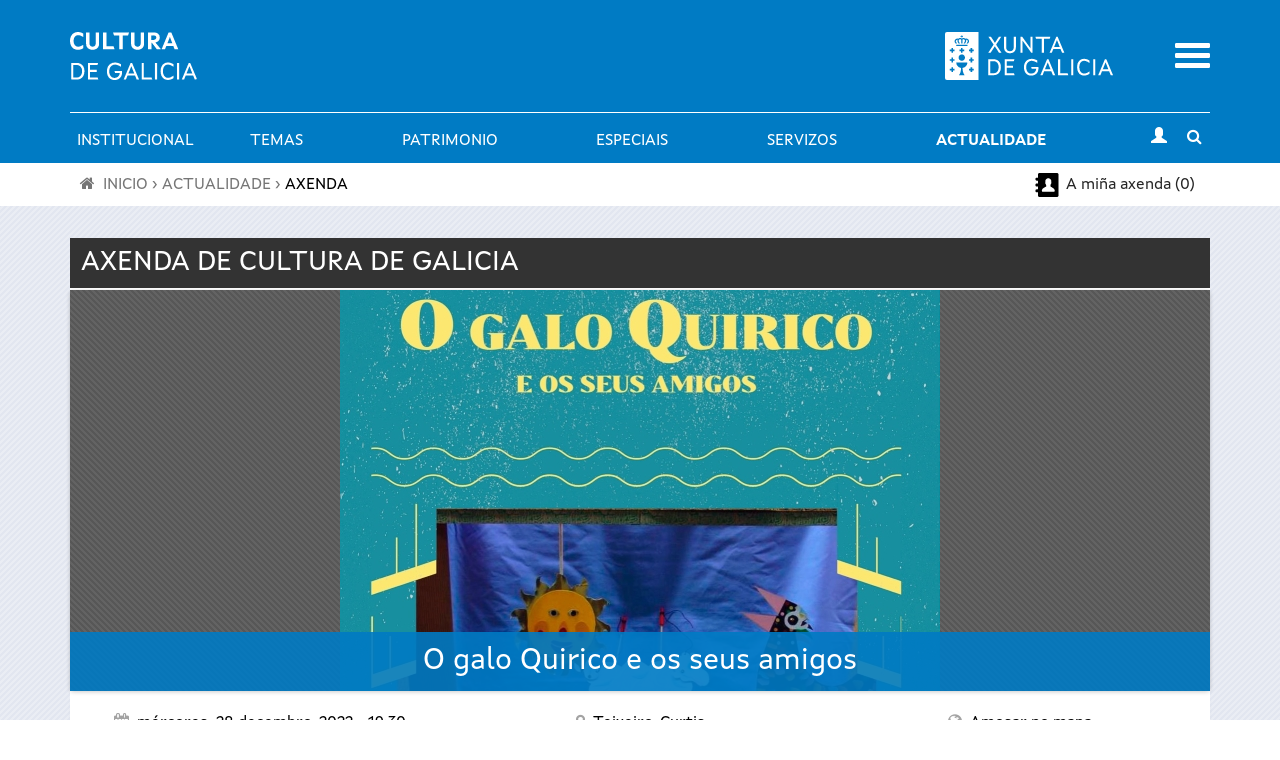

--- FILE ---
content_type: text/html; charset=utf-8
request_url: https://www.cultura.gal/gl/evento/71458/13/92649
body_size: 16333
content:

<!DOCTYPE html>

<!--[if IEMobile 7]><html class="iem7"  lang="gl" dir="ltr"><![endif]-->
<!--[if (IE 7)&(!IEMobile)]><html class="lt-ie9 lt-ie8"  lang="gl" dir="ltr"><![endif]-->
<!--[if (gte IE 9)|(gt IEMobile 7)]><!--><html  lang="gl" dir="ltr" prefix="content: http://purl.org/rss/1.0/modules/content/ dc: http://purl.org/dc/terms/ foaf: http://xmlns.com/foaf/0.1/ og: http://ogp.me/ns# rdfs: http://www.w3.org/2000/01/rdf-schema# sioc: http://rdfs.org/sioc/ns# sioct: http://rdfs.org/sioc/types# skos: http://www.w3.org/2004/02/skos/core# xsd: http://www.w3.org/2001/XMLSchema#"><!--<![endif]-->

<!--[if IE 8]><html class="ie8"  lang="gl" dir="ltr"><![endif]-->
<!--[if IE 9]><html class="ie9"  lang="gl" dir="ltr"><![endif]-->
<!--[if IE 10]><html class="ie10"  lang="gl" dir="ltr"><![endif]-->

<head>
  <meta charset="utf-8" />
<meta name="Generator" content="Drupal 7 (http://drupal.org)" />
<meta property="og:description" content="O Fondo de Proxectos Culturais Xacobeo 2021 presenta esta peza de teatro de títeres de rúa nun teatriño de cartón que convida o público a participar cantando e bailando. “O Galo Quirico” é un conto da rica narración oral galega, populariza" />
<meta property="og:image" content="https://www.cultura.gal/sites/default/files/images/evento/axenda-galo-quirico_0.jpg" />
<link rel="shortcut icon" href="https://www.cultura.gal/sites/all/themes/culture/favicon.ico" type="image/vnd.microsoft.icon" />
  <title>Evento: O galo Quirico e os seus amigos | Cultura de Galicia</title>
    <meta name="viewport" content="width=device-width, initial-scale=1, maximum-scale=1, user-scalable=no">
	<meta name="apple-itunes-app" content="app-id=1035234095">
	<meta name="google-play-app" content="app-id=gal.xunta.axendacultura"/>
    <meta name="theme-color" content="#000000" />
    <meta name="mobile-web-app-capable" content="yes">
    <link rel="icon" sizes="192x192" href="/sites/all/themes/culture/images/header/iconSite-2k.png">
  <link type="text/css" rel="stylesheet" href="https://www.cultura.gal/sites/default/files/css/css_lQaZfjVpwP_oGNqdtWCSpJT1EMqXdMiU84ekLLxQnc4.css" media="all" />
<link type="text/css" rel="stylesheet" href="https://www.cultura.gal/sites/default/files/css/css_tGTNtRAsNJmcVz4r7F6YCijbrQGDbBmziHSrRd1Stqc.css" media="all" />
<link type="text/css" rel="stylesheet" href="https://www.cultura.gal/sites/default/files/css/css_v3fy8nuFyFvv0q3pB0AO9I9rG_oqcfepQNCHWZvPgQY.css" media="all" />
<link type="text/css" rel="stylesheet" href="https://www.cultura.gal/sites/default/files/css/css_MsUEAQ4yeoTlxnSZaWX-xVOrw6-FZ9PoMO-onVJdx_A.css" media="all" />
<link type="text/css" rel="stylesheet" href="https://www.cultura.gal/sites/default/files/css/css_tnNY3G0qs5C12_p8yLy7dIxqojd3HDPNYreCARFnk5I.css" media="all" />
<link type="text/css" rel="stylesheet" href="https://www.cultura.gal/sites/default/files/css/css_rfMIYVJECBsXJj-6duvtDtMh-mc8fneN89-IXMRmpac.css" media="all" />
  <script defer="defer" src="https://www.cultura.gal/sites/default/files/google_tag/ga4_cultura/google_tag.script.js?t8ui3o"></script>
<script src="https://www.cultura.gal/sites/all/modules/contrib/jquery_update/replace/jquery/1.7/jquery.min.js?v=1.7.2"></script>
<script src="https://www.cultura.gal/misc/jquery-extend-3.4.0.js?v=1.7.2"></script>
<script src="https://www.cultura.gal/misc/jquery-html-prefilter-3.5.0-backport.js?v=1.7.2"></script>
<script src="https://www.cultura.gal/misc/jquery.once.js?v=1.2"></script>
<script src="https://www.cultura.gal/misc/drupal.js?t8ui3o"></script>
<script src="https://www.cultura.gal/sites/all/modules/contrib/jquery_update/replace/ui/ui/minified/jquery.ui.core.min.js?v=1.10.2"></script>
<script src="https://www.cultura.gal/sites/all/modules/contrib/jquery_update/replace/ui/ui/minified/jquery.ui.widget.min.js?v=1.10.2"></script>
<script src="https://www.cultura.gal/sites/all/modules/contrib/jquery_update/replace/ui/ui/minified/jquery.ui.button.min.js?v=1.10.2"></script>
<script src="https://www.cultura.gal/sites/all/modules/contrib/jquery_update/replace/ui/ui/minified/jquery.ui.mouse.min.js?v=1.10.2"></script>
<script src="https://www.cultura.gal/sites/all/modules/contrib/jquery_update/replace/ui/ui/minified/jquery.ui.draggable.min.js?v=1.10.2"></script>
<script src="https://www.cultura.gal/sites/all/modules/contrib/jquery_update/replace/ui/ui/minified/jquery.ui.position.min.js?v=1.10.2"></script>
<script src="https://www.cultura.gal/misc/ui/jquery.ui.position-1.13.0-backport.js?v=1.10.2"></script>
<script src="https://www.cultura.gal/sites/all/modules/contrib/jquery_update/replace/ui/ui/minified/jquery.ui.resizable.min.js?v=1.10.2"></script>
<script src="https://www.cultura.gal/sites/all/modules/contrib/jquery_update/replace/ui/ui/minified/jquery.ui.dialog.min.js?v=1.10.2"></script>
<script src="https://www.cultura.gal/misc/ui/jquery.ui.dialog-1.13.0-backport.js?v=1.10.2"></script>
<script src="https://www.cultura.gal/sites/all/libraries/jquery.postmessage/jquery.ba-postmessage.min.js?t8ui3o"></script>
<script src="https://www.cultura.gal/sites/all/modules/contrib/jquery_update/replace/ui/external/jquery.cookie.js?v=67fb34f6a866c40d0570"></script>
<script src="https://www.cultura.gal/sites/all/modules/contrib/jquery_update/replace/jquery.form/3/jquery.form.min.js?v=3.51.0"></script>
<script src="https://www.cultura.gal/misc/ajax.js?v=7.92"></script>
<script src="https://www.cultura.gal/sites/all/modules/contrib/jquery_update/js/jquery_update.js?v=0.0.1"></script>
<script src="https://www.cultura.gal/sites/all/modules/custom/avisame/js/avisame.js?t8ui3o"></script>
<script src="https://www.cultura.gal/sites/all/modules/contrib/bootstrap/bootstrap.js?t8ui3o"></script>
<script src="https://www.cultura.gal/sites/all/modules/contrib/ga_push/modules/browser/ga_push_browser.js?t8ui3o"></script>
<script src="https://www.cultura.gal/sites/default/files/languages/gl_BYhp-l0dtGFeNmWPR1x7kFBFlIQjZf39aR3NSgqQE0I.js?t8ui3o"></script>
<script src="https://www.cultura.gal/sites/all/modules/patch/popup_forms/js/popup_forms_parent.js?t8ui3o"></script>
<script>var nodeId = 71458; var language_code = 'gl';</script>
<script src="https://www.cultura.gal/sites/all/libraries/colorbox/jquery.colorbox-min.js?t8ui3o"></script>
<script src="https://www.cultura.gal/sites/all/modules/contrib/colorbox/js/colorbox.js?t8ui3o"></script>
<script src="https://www.cultura.gal/sites/all/modules/contrib/colorbox/styles/stockholmsyndrome/colorbox_style.js?t8ui3o"></script>
<script src="https://www.cultura.gal/sites/all/modules/contrib/colorbox/js/colorbox_load.js?t8ui3o"></script>
<script src="https://www.cultura.gal/sites/all/modules/custom/descargapp/js/jquery.smartbanner.js?t8ui3o"></script>
<script src="https://www.cultura.gal/sites/all/modules/contrib/dhtml_menu/dhtml_menu.js?t8ui3o"></script>
<script src="https://www.cultura.gal/sites/all/modules/custom/fancybox/fancybox.js?t8ui3o"></script>
<script src="https://www.cultura.gal/sites/all/libraries/fancybox/source/jquery.fancybox.pack.js?t8ui3o"></script>
<script src="https://www.cultura.gal/sites/all/libraries/fancybox/lib/jquery.mousewheel.pack.js?t8ui3o"></script>
<script src="https://www.cultura.gal/sites/all/libraries/fancybox/source/helpers/jquery.fancybox-buttons.js?t8ui3o"></script>
<script src="https://www.cultura.gal/sites/all/modules/contrib/custom_search/js/custom_search.js?t8ui3o"></script>
<script src="https://www.cultura.gal/sites/all/libraries/flexslider/jquery.flexslider-min.js?t8ui3o"></script>
<script src="https://www.cultura.gal/sites/all/modules/contrib/views/js/base.js?t8ui3o"></script>
<script src="https://www.cultura.gal/misc/progress.js?v=7.92"></script>
<script src="https://www.cultura.gal/sites/all/modules/contrib/views/js/ajax_view.js?t8ui3o"></script>
<script src="https://www.cultura.gal/sites/all/modules/custom/node_basket/js/node_basket.js?t8ui3o"></script>
<script src="https://www.cultura.gal/sites/all/modules/contrib/google_analytics/googleanalytics.js?t8ui3o"></script>
<script>(function(i,s,o,g,r,a,m){i["GoogleAnalyticsObject"]=r;i[r]=i[r]||function(){(i[r].q=i[r].q||[]).push(arguments)},i[r].l=1*new Date();a=s.createElement(o),m=s.getElementsByTagName(o)[0];a.async=1;a.src=g;m.parentNode.insertBefore(a,m)})(window,document,"script","https://www.google-analytics.com/analytics.js","ga");ga("create", "UA-48436752-1", {"cookieDomain":"auto"});ga("set", "anonymizeIp", true);ga("send", "pageview");</script>
<script src="https://www.cultura.gal/sites/all/modules/contrib/extlink/js/extlink.js?t8ui3o"></script>
<script src="https://www.cultura.gal/sites/all/themes/culture/js/script.js?t8ui3o"></script>
<script src="https://www.cultura.gal/sites/all/themes/culture/../../libraries/flowplayer/flowplayer.min.js?t8ui3o"></script>
<script src="https://www.cultura.gal/sites/all/themes/culture/../../libraries/image-scale/js/image-scale.min.js?t8ui3o"></script>
<script>jQuery.extend(Drupal.settings, {"basePath":"\/","pathPrefix":"gl\/","setHasJsCookie":0,"ajaxPageState":{"theme":"culture","theme_token":"yE4yqvZtl2hXegsGWm5uf5cZVAJLR5iudlFrkWXaCKs","jquery_version":"1.7","js":{"0":1,"sites\/all\/modules\/contrib\/flexslider\/assets\/js\/flexslider.load.js":1,"https:\/\/www.cultura.gal\/sites\/default\/files\/google_tag\/ga4_cultura\/google_tag.script.js":1,"sites\/all\/modules\/contrib\/jquery_update\/replace\/jquery\/1.7\/jquery.min.js":1,"misc\/jquery-extend-3.4.0.js":1,"misc\/jquery-html-prefilter-3.5.0-backport.js":1,"misc\/jquery.once.js":1,"misc\/drupal.js":1,"sites\/all\/modules\/contrib\/jquery_update\/replace\/ui\/ui\/minified\/jquery.ui.core.min.js":1,"sites\/all\/modules\/contrib\/jquery_update\/replace\/ui\/ui\/minified\/jquery.ui.widget.min.js":1,"sites\/all\/modules\/contrib\/jquery_update\/replace\/ui\/ui\/minified\/jquery.ui.button.min.js":1,"sites\/all\/modules\/contrib\/jquery_update\/replace\/ui\/ui\/minified\/jquery.ui.mouse.min.js":1,"sites\/all\/modules\/contrib\/jquery_update\/replace\/ui\/ui\/minified\/jquery.ui.draggable.min.js":1,"sites\/all\/modules\/contrib\/jquery_update\/replace\/ui\/ui\/minified\/jquery.ui.position.min.js":1,"misc\/ui\/jquery.ui.position-1.13.0-backport.js":1,"sites\/all\/modules\/contrib\/jquery_update\/replace\/ui\/ui\/minified\/jquery.ui.resizable.min.js":1,"sites\/all\/modules\/contrib\/jquery_update\/replace\/ui\/ui\/minified\/jquery.ui.dialog.min.js":1,"misc\/ui\/jquery.ui.dialog-1.13.0-backport.js":1,"sites\/all\/libraries\/jquery.postmessage\/jquery.ba-postmessage.min.js":1,"sites\/all\/modules\/contrib\/jquery_update\/replace\/ui\/external\/jquery.cookie.js":1,"sites\/all\/modules\/contrib\/jquery_update\/replace\/jquery.form\/3\/jquery.form.min.js":1,"misc\/ajax.js":1,"sites\/all\/modules\/contrib\/jquery_update\/js\/jquery_update.js":1,"sites\/all\/modules\/custom\/avisame\/js\/avisame.js":1,"sites\/all\/modules\/contrib\/bootstrap\/bootstrap.js":1,"sites\/all\/modules\/contrib\/ga_push\/modules\/browser\/ga_push_browser.js":1,"public:\/\/languages\/gl_BYhp-l0dtGFeNmWPR1x7kFBFlIQjZf39aR3NSgqQE0I.js":1,"sites\/all\/modules\/patch\/popup_forms\/js\/popup_forms_parent.js":1,"1":1,"sites\/all\/libraries\/colorbox\/jquery.colorbox-min.js":1,"sites\/all\/modules\/contrib\/colorbox\/js\/colorbox.js":1,"sites\/all\/modules\/contrib\/colorbox\/styles\/stockholmsyndrome\/colorbox_style.js":1,"sites\/all\/modules\/contrib\/colorbox\/js\/colorbox_load.js":1,"sites\/all\/modules\/custom\/descargapp\/js\/jquery.smartbanner.js":1,"sites\/all\/modules\/contrib\/dhtml_menu\/dhtml_menu.js":1,"sites\/all\/modules\/custom\/fancybox\/fancybox.js":1,"sites\/all\/libraries\/fancybox\/source\/jquery.fancybox.pack.js":1,"sites\/all\/libraries\/fancybox\/lib\/jquery.mousewheel.pack.js":1,"sites\/all\/libraries\/fancybox\/source\/helpers\/jquery.fancybox-buttons.js":1,"sites\/all\/modules\/contrib\/custom_search\/js\/custom_search.js":1,"sites\/all\/libraries\/flexslider\/jquery.flexslider-min.js":1,"sites\/all\/modules\/contrib\/views\/js\/base.js":1,"misc\/progress.js":1,"sites\/all\/modules\/contrib\/views\/js\/ajax_view.js":1,"sites\/all\/modules\/custom\/node_basket\/js\/node_basket.js":1,"sites\/all\/modules\/contrib\/google_analytics\/googleanalytics.js":1,"2":1,"sites\/all\/modules\/contrib\/extlink\/js\/extlink.js":1,"sites\/all\/themes\/culture\/js\/script.js":1,"sites\/all\/themes\/culture\/..\/..\/libraries\/flowplayer\/flowplayer.min.js":1,"sites\/all\/themes\/culture\/..\/..\/libraries\/image-scale\/js\/image-scale.min.js":1},"css":{"modules\/system\/system.base.css":1,"modules\/system\/system.menus.css":1,"modules\/system\/system.messages.css":1,"modules\/system\/system.theme.css":1,"misc\/ui\/jquery.ui.core.css":1,"misc\/ui\/jquery.ui.theme.css":1,"misc\/ui\/jquery.ui.button.css":1,"misc\/ui\/jquery.ui.resizable.css":1,"misc\/ui\/jquery.ui.dialog.css":1,"sites\/all\/modules\/contrib\/calendar\/css\/calendar_multiday.css":1,"sites\/all\/modules\/patch\/date_datepicker_inline\/themes\/datepicker-inline.1.7.css":1,"sites\/all\/modules\/contrib\/date\/date_repeat_field\/date_repeat_field.css":1,"sites\/all\/modules\/custom\/events_cache\/css\/event.css":1,"modules\/field\/theme\/field.css":1,"sites\/all\/modules\/contrib\/logintoboggan\/logintoboggan.css":1,"modules\/node\/node.css":1,"modules\/search\/search.css":1,"modules\/user\/user.css":1,"sites\/all\/modules\/contrib\/extlink\/css\/extlink.css":1,"sites\/all\/modules\/contrib\/views\/css\/views.css":1,"sites\/all\/modules\/contrib\/media\/modules\/media_wysiwyg\/css\/media_wysiwyg.base.css":1,"sites\/all\/modules\/patch\/popup_forms\/css\/popup_forms.parent.css":1,"sites\/all\/modules\/contrib\/colorbox\/styles\/stockholmsyndrome\/colorbox_style.css":1,"sites\/all\/modules\/contrib\/ctools\/css\/ctools.css":1,"sites\/all\/modules\/custom\/descargapp\/css\/jquery.smartbanner.css":1,"sites\/all\/modules\/contrib\/dhtml_menu\/dhtml_menu.css":1,"sites\/all\/libraries\/fancybox\/source\/jquery.fancybox.css":1,"sites\/all\/libraries\/fancybox\/source\/helpers\/jquery.fancybox-buttons.css":1,"sites\/all\/modules\/contrib\/panels\/css\/panels.css":1,"sites\/all\/modules\/contrib\/flexslider\/assets\/css\/flexslider_img.css":1,"sites\/all\/libraries\/flexslider\/flexslider.css":1,"modules\/locale\/locale.css":1,"sites\/all\/modules\/contrib\/custom_search\/custom_search.css":1,"sites\/all\/themes\/culture\/system.menus.css":1,"sites\/all\/themes\/culture\/system.messages.css":1,"sites\/all\/themes\/culture\/system.theme.css":1,"sites\/all\/themes\/culture\/css\/styles.css":1,"sites\/all\/themes\/culture\/..\/..\/libraries\/flowplayer\/skin\/minimalist.css":1,"public:\/\/css_injector\/css_injector_2.css":1,"public:\/\/css_injector\/css_injector_3.css":1,"public:\/\/css_injector\/css_injector_5.css":1,"public:\/\/css_injector\/css_injector_6.css":1}},"colorbox":{"opacity":"0.85","current":"{current} of {total}","previous":"\u00ab Prev","next":"Next \u00bb","close":"Activar pechar","maxWidth":"98%","maxHeight":"98%","fixed":true,"mobiledetect":true,"mobiledevicewidth":"480px","file_public_path":"\/sites\/default\/files","specificPagesDefaultValue":"admin*\nimagebrowser*\nimg_assist*\nimce*\nnode\/add\/*\nnode\/*\/edit\nprint\/*\nprintpdf\/*\nsystem\/ajax\nsystem\/ajax\/*"},"dhtmlMenu":{"nav":"bullet","animation":{"effects":{"height":"height","opacity":"opacity","width":0},"speed":"500"},"effects":{"siblings":"close-same-tree","children":"none","remember":"0"},"filter":{"type":"whitelist","list":{"main-menu":"main-menu","devel":0,"management":0,"menu-a-cultura-galega":0,"menu-a-mi-a-axenda":0,"menu-agenda-rss":0,"menu-axenda-rss":0,"menu-cultura-galega":0,"menu-culture-galicienne":0,"menu-descarga-a-app-m-bil":0,"menu-descarga-la-app-m-vil":0,"menu-en-tu-calendario":0,"menu-flexslider-example":0,"menu-galician-culture":0,"menu-galicischen-kultur":0,"menu-la-agenda-en-tu-web":0,"menu-la-cultura-gallega":0,"menu-no-teu-calendario":0,"menu-tu-agenda":0,"menu-widget-a-axenda-na-mi-a-web":0,"navigation":0,"shortcut-set-1":0,"shortcut-set-2":0,"user-menu":0}}},"fancybox":{"helpers":{"title":{"type":"inside"},"buttons_enabled":1,"buttons":{"position":"bottom"}},"callbacks":{"afterLoad":"number"}},"ga_push_browser":[{"selector":".event-button-notify","push":["Cultura Parametros","click","Clic no bot\u00f3n \u0022Av\u00edsame\u0022","1"],"bind":"click"},{"selector":".event-button-add-axenda","push":["Cultura Parametros","click","Clic no bot\u00f3n \u0022Engadir \u00e1 t\u00faa axenda\u0022","1"],"bind":"click"},{"selector":".icono_facebook","push":["Cultura Parametros","click","Clic no compartir en Facebook","1"],"bind":"click"},{"selector":".icono_twitter","push":["Cultura Parametros","click","Clic no compartir en Twitter","1"],"bind":"click"},{"selector":"#edit-submit-widgetiframe","push":["Cultura Parametros","click","Clic no bot\u00f3n \u0022Seleccionar\u0022 en \u0022Axenda na t\u00faa web\u0022","1"],"bind":"click"},{"selector":".print-pdf","push":["Cultura Parametros","click","Clic no bot\u00f3n \u0022Descargar PDF\u0022 en \u0022A t\u00faa axenda\u0022","1"],"bind":"click"},{"selector":".event-button-add-calendar","push":["Cultura Parametros","click","Clic no bot\u00f3n \u0022Descarga no teu calendario\u0022 no detalle dun evento","1"],"bind":"click"},{"selector":".section-axenda-cultura .grid_9 .padding_15 .item-list .last a","push":["Cultura Parametros","click","Clic no bot\u00f3n \u0022Descarga no teu calendario\u0022 en \u0022A t\u00faa axenda\u0022","1"],"bind":"click"},{"selector":"#edit-submit-ical","push":["Cultura Parametros","click","Clic no bot\u00f3n \u0022Descargar no teu calendario\u0022 en \u0022No teu calendario\u0022","1"],"bind":"click"},{"selector":"a[href$=\u0022alertas_list\u0022]","push":["Cultura Parametros","click","Clic no listaxe de alertas do usuario","1"],"bind":"click"},{"selector":".page-user-alertas #edit-submit","push":["Cultura Parametros","click","Clic no bot\u00f3n \u0022Gardar\u0022 en \u0022Configuraci\u00f3n de alertas\u0022","1"],"bind":"click"}],"custom_search":{"form_target":"_self","solr":0},"flexslider":{"optionsets":{"flexslider_galeria_basico":{"namespace":"flex-","selector":".slides \u003E li","easing":"swing","direction":"horizontal","reverse":false,"smoothHeight":false,"startAt":0,"animationSpeed":600,"initDelay":0,"useCSS":true,"touch":false,"video":false,"keyboard":true,"multipleKeyboard":false,"mousewheel":0,"controlsContainer":".flex-control-nav-container","sync":"","asNavFor":"","itemWidth":0,"itemMargin":0,"minItems":0,"maxItems":0,"move":0,"animation":"slide","slideshow":false,"slideshowSpeed":"7000","directionNav":true,"controlNav":true,"prevText":"","nextText":"","pausePlay":false,"pauseText":"Pause","playText":"Play","randomize":false,"thumbCaptions":false,"thumbCaptionsBoth":false,"animationLoop":false,"pauseOnAction":true,"pauseOnHover":true,"manualControls":""},"default":{"namespace":"flex-","selector":".slides \u003E li","easing":"swing","direction":"horizontal","reverse":false,"smoothHeight":false,"startAt":0,"animationSpeed":600,"initDelay":0,"useCSS":true,"touch":true,"video":false,"keyboard":true,"multipleKeyboard":false,"mousewheel":0,"controlsContainer":".flex-control-nav-container","sync":"","asNavFor":"","itemWidth":0,"itemMargin":0,"minItems":0,"maxItems":0,"move":0,"animation":"fade","slideshow":true,"slideshowSpeed":"7000","directionNav":true,"controlNav":true,"prevText":"","nextText":"","pausePlay":true,"pauseText":"","playText":"","randomize":false,"thumbCaptions":false,"thumbCaptionsBoth":false,"animationLoop":true,"pauseOnAction":true,"pauseOnHover":false,"manualControls":""}},"instances":{"flexslider-1":"flexslider_galeria_basico","flexslider-2":"default"}},"views":{"ajax_path":"\/gl\/views\/ajax","ajaxViews":{"views_dom_id:ebef9d6cb429649d26bb605f31919469":{"view_name":"galeriaevento","view_display_id":"block_2","view_args":"71458","view_path":"evento\/71458\/13\/92649","view_base_path":"galeriaevento","view_dom_id":"ebef9d6cb429649d26bb605f31919469","pager_element":0}}},"urlIsAjaxTrusted":{"\/gl\/views\/ajax":true},"better_exposed_filters":{"views":{"galeriaevento":{"displays":{"block_2":{"filters":[]}}},"detalle_evento":{"displays":{"block_1":{"filters":[]},"page":{"filters":[]}}},"mas_eventos":{"displays":{"block_1":{"filters":[]}}}}},"googleanalytics":{"trackOutbound":1,"trackMailto":1,"trackDownload":1,"trackDownloadExtensions":"7z|aac|arc|arj|asf|asx|avi|bin|csv|doc(x|m)?|dot(x|m)?|exe|flv|gif|gz|gzip|hqx|jar|jpe?g|js|mp(2|3|4|e?g)|mov(ie)?|msi|msp|pdf|phps|png|ppt(x|m)?|pot(x|m)?|pps(x|m)?|ppam|sld(x|m)?|thmx|qtm?|ra(m|r)?|sea|sit|tar|tgz|torrent|txt|wav|wma|wmv|wpd|xls(x|m|b)?|xlt(x|m)|xlam|xml|z|zip","trackColorbox":1},"extlink":{"extTarget":"_blank","extClass":0,"extLabel":"(link is external)","extImgClass":0,"extIconPlacement":"append","extSubdomains":1,"extExclude":"","extInclude":"","extCssExclude":"","extCssExplicit":"","extAlert":0,"extAlertText":"This link will take you to an external web site.","mailtoClass":0,"mailtoLabel":"(link sends e-mail)","extUseFontAwesome":false}});</script>
      <!--[if lt IE 9]>
    <script src="/sites/all/themes/zen/js/html5-respond.js"></script>
    <![endif]-->
  
      <link media="all" type="text/css" rel="stylesheet" href="/sites/all/themes/culture/css/chrome.css">
  </head>

<body class="html not-front not-logged-in no-sidebars page-evento page-evento- page-evento-71458 page-evento- page-evento-13 page-evento- page-evento-92649 i18n-gl section-evento page-views" >
      <p id="skip-link">
      <a href="#main-menu" class="element-invisible element-focusable">Saltar al menú</a>
    </p>
      <div class="region region-page-top">
    <noscript aria-hidden="true"><iframe src="https://www.googletagmanager.com/ns.html?id=GTM-TP2BB9" height="0" width="0" style="display:none;visibility:hidden"></iframe></noscript>
  </div>
      <div class="wrapper">
        <header class="header" id="header" role="banner">
          <div class="main-header-section">
            <div class="logos-container">
                <div class="container">
                    <div class="row">
                        <!-- Logo Cultura -->
                        <div class="col-xs-8 col-md-6">
                            <div class="logo_main">
                              <a href="/gl"
                                 title="Ir a Portada">
                                  <img src="https://www.cultura.gal/sites/all/themes/culture/images//header/site_header_logo.svg" alt="Cultura de Galicia"/>
                              </a>
                            </div>
                        </div>
                        <!-- Logo Xunta -->
                        <div class="col-xs-8 col-md-5 text-right hidden-xs hidden-sm">
                          <div class="logo_xunta">
                          <a href="http://www.xunta.gal">
                            <img src="https://www.cultura.gal/sites/all/themes/culture/images//header/marca-negativo.svg" alt="Logotipo da Xunta de Galicia" />
                          </a>
                          </div>
                        </div>

                        <!-- Mobile menu toggle -->
                        <div class="col-xs-4 col-md-1 text-right">
                            <div class="mobile-menu-toggle">
                                <a href="#"><span class="sr-only">Menu</span></a>
                            </div>
                        </div>
                    </div>
                </div>
            </div>

            <!-- main menu -->
            <div id="main-menu"
                 class="container-fluid main-menu-container no-gutters">
                <!-- horizontal menu links -->
                <div class="container main-menu hidden-xs hidden-sm">
                        <div class="nav-container ">
                          <nav class="subnav" role="navigation" aria-label="User menu"><h2 class="element-invisible">Menú principal</h2><ul id="main-menu-links" class="links clearfix"><li class="menu-3024 first"><a href="/gl/saudo-conselleiro" class="menu_icon menu-3024">Institucional</a></li>
<li class="menu-737"><a href="/gl/dinamizacion-cultura" class="menu_icon menu-737">Temas</a></li>
<li class="menu-5040"><a href="/gl/patrimonio-cultural" class="menu_icon menu-5040">Patrimonio</a></li>
<li class="menu-15408"><a href="/gl/especiais" title="">Especiais</a></li>
<li class="menu-784"><a href="/gl/servizos" class="menu_icon menu-784" title="">Servizos</a></li>
<li class="menu-763 active-trail last"><a href="/gl/actualidade" title="" class="menu_icon menu-763 active-trail">Actualidade</a></li>
</ul></nav>                            <div class="subnav-icon-buttons">
                                <div class="user-login">
                                                                        <a class="user-login-link"
                                         href="/user/?destination="
                                         title="Iniciar sesión"><i
                                                  class="glyphicon glyphicon-user"></i></a>
                                                                  </div>
                                <div class="search-bar-toggle text-center">
                                    <a href="#"><i
                                                class="fa fa-search"></i><span
                                                class="sr-only">Toggle search</span></a>
                                </div>
                            </div>
                        </div>
                </div>
            </div>
          </div>

            <!-- Mobile menu -->
            <div class="container-fluid mobile-menu-container">
            <div class="mobile-main-menu collapsed">
              <div class="container-fluid">
                <div class="row">
                  <div class="col-xs-12 text-right">
                    <a href="#" class="mobile-main-menu-close-button">
                      <span class="sr-only">Activar pechar</span>
                    </a>
                  </div>
                  <div class="mobile-menu-lang col-xs-12">
                    <div id="block-locale-language" class="block block-locale first odd" role="complementary">
      
  <ul class="language-switcher-locale-url"><li class="gl first active"><a href="/gl/evento/71458/13/92649" class="language-link active" xml:lang="gl" lang="gl">Galego</a></li>
<li class="es last"><a href="/es/evento/71458/13/92649" class="language-link" xml:lang="es" lang="es">Castellano</a></li>
</ul>
</div>
                  </div>
                  <div class="mobile-menu-search col-xs-12">
                    <div id="block-block-20" class="block block-block even block--form-busca-cabecera-3">
      
  
<form accept-charset="UTF-8" action="https://www.cultura.gal/gl/buscar" class="jquery-once-2-processed" id="views-exposed-form-busqueda-page--3" method="get">
<div class="views-exposed-widget views-widget-filter-combine_1" id="edit-combine-3-wrapper"><label for="edit-combine-3">Buscar</label> <input class="form-text" id="edit-combine-3" maxlength="128" name="combine_1" size="15" type="text" value=""> <input class="form-submit" id="edit-submit-busqueda--3" type="submit" value="B"></div>
</form>

</div>
                  </div>
                  <div class="mobile-menu-menu col-xs-12">
                    <div id="block-menu-block-1" class="block block-menu-block last odd" role="navigation">
      
  <div class="menu-block-wrapper menu-block-1 menu-name-main-menu parent-mlid-0 menu-level-1">
  <ul class="menu"><li class="menu__item is-collapsed is-collapsed first collapsed menu-mlid-3024 dhtml-menu collapsed start-collapsed" id="dhtml_menu-3024"><a href="/gl/saudo-conselleiro" class="menu__link menu_icon menu-3024">Institucional</a><ul class="menu"><li class="menu__item is-leaf first leaf dhtml-menu" id="dhtml_menu-3323"><a href="/gl/saudo-conselleiro" title="" class="menu__link">O conselleiro</a></li>
<li class="menu__item is-leaf leaf dhtml-menu" id="dhtml_menu-4621"><a href="/gl/directorio" title="" class="menu__link">Directorio</a></li>
<li class="menu__item is-leaf leaf dhtml-menu" id="dhtml_menu-734"><a href="https://culturaelingua.xunta.gal/transparencia-e-goberno-aberto" class="menu__link menu_icon menu-734" title="">Transparencia e Goberno aberto</a></li>
<li class="menu__item is-leaf leaf dhtml-menu" id="dhtml_menu-3318"><a href="/gl/normativas" title="" class="menu__link menu_icon menu-3318">Normativa</a></li>
<li class="menu__item is-expanded is-collapsed expanded dhtml-menu collapsed start-collapsed" id="dhtml_menu-12904"><a href="/gl/publicacions" class="menu__link">Publicacións</a><ul class="menu"><li class="menu__item is-leaf first leaf dhtml-menu" id="dhtml_menu-13034"><a href="/gl/estudos-e-informes" title="" class="menu__link">Estudos e informes</a></li>
<li class="menu__item is-leaf last leaf dhtml-menu" id="dhtml_menu-8768"><a href="https://libraria.xunta.gal/" title="" class="menu__link">Libraría institucional da Xunta de Galicia</a></li>
</ul></li>
<li class="menu__item is-leaf leaf dhtml-menu" id="dhtml_menu-3317"><a href="/gl/equipamentos" title="" class="menu__link menu_icon menu-3317">Equipamentos</a></li>
<li class="menu__item is-leaf last leaf dhtml-menu" id="dhtml_menu-15679"><a href="/gl/plans-sectoriais" class="menu__link">Plans sectoriais</a></li>
</ul></li>
<li class="menu__item is-collapsed is-collapsed collapsed menu-mlid-737 dhtml-menu collapsed start-collapsed" id="dhtml_menu-737"><a href="/gl/dinamizacion-cultura" class="menu__link menu_icon menu-737">Temas</a><ul class="menu"><li class="menu__item is-expanded is-collapsed first expanded dhtml-menu collapsed start-collapsed" id="dhtml_menu-738"><a href="/gl/libro-lectura" class="menu__link">Libro e lectura</a><ul class="menu"><li class="menu__item is-leaf first leaf dhtml-menu" id="dhtml_menu-803"><a href="http://rbgalicia.xunta.es/" target="_blank" title="" class="menu__link">Rede de Bibliotecas de Galicia</a></li>
<li class="menu__item is-leaf leaf dhtml-menu" id="dhtml_menu-5157"><a href="http://bibliotecadegalicia.xunta.es/ " title="" class="menu__link">Biblioteca de Galicia</a></li>
<li class="menu__item is-leaf leaf dhtml-menu" id="dhtml_menu-15678"><a href="/gl/furgoteca" class="menu__link">A Furgoteca</a></li>
<li class="menu__item is-leaf leaf dhtml-menu" id="dhtml_menu-9999"><a href="https://www.galiciale.gal/" title="" class="menu__link">GaliciaLe</a></li>
<li class="menu__item is-leaf leaf dhtml-menu" id="dhtml_menu-5156"><a href="http://rbgalicia.xunta.es/ler-conta-moito-2014/ " title="" class="menu__link">Ler conta moito</a></li>
<li class="menu__item is-leaf leaf dhtml-menu" id="dhtml_menu-804"><a href="http://www.galiciana.bibliotecadegalicia.xunta.es/" target="_blank" title="" class="menu__link">Galiciana, Biblioteca Dixital de Galicia</a></li>
<li class="menu__item is-leaf leaf dhtml-menu" id="dhtml_menu-736"><a href="https://fundacioncela.gal/gl" title="" class="menu__link">Fundación Camilo José Cela</a></li>
<li class="menu__item is-leaf leaf dhtml-menu" id="dhtml_menu-15064"><a href="https://www.cultura.gal/gl/letras-galegas-2023" title="" class="menu__link">Letras Galegas 2023</a></li>
<li class="menu__item is-leaf leaf dhtml-menu" id="dhtml_menu-13608"><a href="/gl/roteiros-literarios" class="menu__link">Roteiros literarios</a></li>
<li class="menu__item is-leaf last leaf dhtml-menu" id="dhtml_menu-5158"><a href="http://galicianliterature.gal/" title="" class="menu__link">Portico of Galician Literature</a></li>
</ul></li>
<li class="menu__item is-expanded is-collapsed expanded dhtml-menu collapsed start-collapsed" id="dhtml_menu-739"><a href="/gl/audiovisual" class="menu__link">Audiovisual</a><ul class="menu"><li class="menu__item is-leaf first leaf dhtml-menu" id="dhtml_menu-806"><a href="https://industriasculturais.xunta.gal" target="_blank" title="" class="menu__link">Axencia Galega das Industrias Culturais</a></li>
<li class="menu__item is-leaf leaf dhtml-menu" id="dhtml_menu-805"><a href="https://cgai.xunta.gal" target="_blank" title="" class="menu__link">Filmoteca de Galicia</a></li>
<li class="menu__item is-leaf last leaf dhtml-menu" id="dhtml_menu-15411"><a href="/gl/hub-audiovisual-industria-cultural" class="menu__link">Hub Audiovisual da Industria Cultural</a></li>
</ul></li>
<li class="menu__item is-expanded is-collapsed expanded dhtml-menu collapsed start-collapsed" id="dhtml_menu-15406"><a href="/gl/musica" class="menu__link">Música</a><ul class="menu"><li class="menu__item is-leaf first leaf dhtml-menu" id="dhtml_menu-5152"><a href="http://agadic.gal/" title="" class="menu__link">Axencia Galega das Industrias Culturais</a></li>
<li class="menu__item is-leaf leaf dhtml-menu" id="dhtml_menu-9779"><a href="https://www.festgalicia.gal/" title="" class="menu__link">Fest Galicia</a></li>
<li class="menu__item is-leaf last leaf dhtml-menu" id="dhtml_menu-9777"><a href="http://www.galiciantunes.com/" title="" class="menu__link">Galician Tunes</a></li>
</ul></li>
<li class="menu__item is-expanded is-collapsed expanded dhtml-menu collapsed start-collapsed" id="dhtml_menu-740"><a href="/gl/artes-escenicas" class="menu__link">Artes escénicas</a><ul class="menu"><li class="menu__item is-leaf first leaf dhtml-menu" id="dhtml_menu-807"><a href="http://agadic.gal/" target="_blank" title="" class="menu__link">Axencia Galega das Industrias Culturais</a></li>
<li class="menu__item is-leaf leaf dhtml-menu" id="dhtml_menu-808"><a href="http://www.centrodramatico.org/cdg/" target="_blank" title="" class="menu__link">Centro Dramático Galego</a></li>
<li class="menu__item is-leaf leaf dhtml-menu" id="dhtml_menu-809"><a href="http://centrocoreografico.xunta.gal/ccg/" target="_blank" title="" class="menu__link">Centro Coreográfico Galego</a></li>
<li class="menu__item is-leaf leaf dhtml-menu" id="dhtml_menu-9775"><a href="https://escenasdocambio.org/" title="" class="menu__link">Festival Escenas do Cambio</a></li>
<li class="menu__item is-leaf last leaf dhtml-menu" id="dhtml_menu-10878"><a href="https://galiciaescenapro.gal/" title="" class="menu__link">Galicia Escena Pro</a></li>
</ul></li>
<li class="menu__item is-expanded is-collapsed expanded dhtml-menu collapsed start-collapsed" id="dhtml_menu-741"><a href="/gl/artes-plasticas" class="menu__link">Artes visuais</a><ul class="menu"><li class="menu__item is-leaf first leaf dhtml-menu" id="dhtml_menu-5159"><a href="https://museos.xunta.gal/gl" title="" class="menu__link">Museos de Galicia</a></li>
<li class="menu__item is-leaf last leaf dhtml-menu" id="dhtml_menu-15413"><a href="/gl/dia-das-artes-galegas" class="menu__link">Día das Artes Galegas</a></li>
</ul></li>
<li class="menu__item is-leaf leaf dhtml-menu" id="dhtml_menu-2659"><a href="https://museos.xunta.gal/gl" target="_blank" title="" class="menu__link">Museos</a></li>
<li class="menu__item is-leaf leaf dhtml-menu" id="dhtml_menu-3326"><a href="https://rbgalicia.xunta.gal/" title="" class="menu__link">Bibliotecas</a></li>
<li class="menu__item is-leaf leaf dhtml-menu" id="dhtml_menu-5160"><a href="https://arquivosdegalicia.xunta.gal/gl" title="" class="menu__link">Arquivos</a></li>
<li class="menu__item is-leaf leaf dhtml-menu" id="dhtml_menu-8766"><a href="https://www.cidadedacultura.gal/" title="" class="menu__link">Cidade da Cultura</a></li>
<li class="menu__item is-expanded is-collapsed last expanded dhtml-menu collapsed start-collapsed" id="dhtml_menu-9506"><a href="/gl/illadesansimon" title="" class="menu__link">Illa de San Simón</a><ul class="menu"><li class="menu__item is-leaf first leaf dhtml-menu" id="dhtml_menu-9507"><a href="/gl/illadesansimon/proxecto" title="" class="menu__link">O proxecto</a></li>
<li class="menu__item is-expanded is-collapsed expanded dhtml-menu collapsed start-collapsed" id="dhtml_menu-9508"><a href="/gl/illadesansimon/historia" title="" class="menu__link">A historia</a><ul class="menu"><li class="menu__item is-leaf first leaf dhtml-menu" id="dhtml_menu-9515"><a href="/gl/illadesansimon/orixes" title="" class="menu__link">As orixes</a></li>
<li class="menu__item is-leaf leaf dhtml-menu" id="dhtml_menu-9516"><a href="/gl/illadesansimon/idade-media" title="" class="menu__link">Idade Media</a></li>
<li class="menu__item is-leaf leaf dhtml-menu" id="dhtml_menu-9517"><a href="/gl/illadesansimon/batallas-lendas" title="" class="menu__link">Batallas e lendas</a></li>
<li class="menu__item is-leaf leaf dhtml-menu" id="dhtml_menu-9518"><a href="/gl/illadesansimon/lazareto-maritimo" class="menu__link">O lazareto marítimo</a></li>
<li class="menu__item is-leaf last leaf dhtml-menu" id="dhtml_menu-9519"><a href="/gl/illadesansimon/guerra-posguerra" class="menu__link">A guerra e a posguerra</a></li>
</ul></li>
<li class="menu__item is-expanded is-collapsed expanded dhtml-menu collapsed start-collapsed" id="dhtml_menu-9509"><a href="/gl/illadesansimon/memoria" class="menu__link">A memoria</a><ul class="menu"><li class="menu__item is-leaf first leaf dhtml-menu" id="dhtml_menu-9520"><a href="/gl/illadesansimon/colonia-penitenciaria" class="menu__link">A colonia penitenciaria</a></li>
<li class="menu__item is-leaf last leaf dhtml-menu" id="dhtml_menu-9521"><a href="/gl/illadesansimon/labor-recuperacion" class="menu__link">O labor de recuperación</a></li>
</ul></li>
<li class="menu__item is-expanded is-collapsed expanded dhtml-menu collapsed start-collapsed" id="dhtml_menu-9510"><a href="/gl/illadesansimon/arte" class="menu__link">A arte</a><ul class="menu"><li class="menu__item is-leaf first last leaf dhtml-menu" id="dhtml_menu-9522"><a href="/gl/illadesansimon/conxunto-escultorico" class="menu__link">Conxunto escultórico</a></li>
</ul></li>
<li class="menu__item is-expanded is-collapsed expanded dhtml-menu collapsed start-collapsed" id="dhtml_menu-9511"><a href="/gl/illadesansimon/natureza" class="menu__link">A natureza</a><ul class="menu"><li class="menu__item is-leaf first leaf dhtml-menu" id="dhtml_menu-9523"><a href="/gl/illadesansimon/riqueza-paisaxistica" class="menu__link">Riqueza paisaxística</a></li>
<li class="menu__item is-leaf last leaf dhtml-menu" id="dhtml_menu-9524"><a href="/gl/illadesansimon/enseada" class="menu__link">A enseada</a></li>
</ul></li>
<li class="menu__item is-expanded is-collapsed expanded dhtml-menu collapsed start-collapsed" id="dhtml_menu-9512"><a href="/gl/illadesansimon/espazos" class="menu__link">Espazos</a><ul class="menu"><li class="menu__item is-leaf first leaf dhtml-menu" id="dhtml_menu-9525"><a href="/gl/illadesansimon/capela" class="menu__link">A capela</a></li>
<li class="menu__item is-leaf leaf dhtml-menu" id="dhtml_menu-9526"><a href="/gl/illadesansimon/vivenda-garda" class="menu__link">Vivenda do garda</a></li>
<li class="menu__item is-leaf leaf dhtml-menu" id="dhtml_menu-9527"><a href="/gl/illadesansimon/residencia-stella-maris" class="menu__link">Residencia Stella Maris</a></li>
<li class="menu__item is-leaf leaf dhtml-menu" id="dhtml_menu-9529"><a href="/gl/illadesansimon/cafeteria-restaurante" class="menu__link">Cafetería e restaurante</a></li>
<li class="menu__item is-leaf leaf dhtml-menu" id="dhtml_menu-9528"><a href="/gl/illadesansimon/casa-cultura-deportes-mar" class="menu__link">Casa da cultura e dos deportes do mar</a></li>
<li class="menu__item is-leaf leaf dhtml-menu" id="dhtml_menu-9530"><a href="/gl/illadesansimon/casa-banos" class="menu__link">Casa de baños</a></li>
<li class="menu__item is-leaf leaf dhtml-menu" id="dhtml_menu-9531"><a href="/gl/illadesansimon/auditorio-multiusos" class="menu__link">Auditorio multiúsos</a></li>
<li class="menu__item is-leaf leaf dhtml-menu" id="dhtml_menu-9532"><a href="/gl/illadesansimon/edificio-cursos-seminarios" class="menu__link">Edificio de cursos e seminarios</a></li>
<li class="menu__item is-leaf last leaf dhtml-menu" id="dhtml_menu-9533"><a href="/gl/illadesansimon/centro-interpretacion-documentacion" class="menu__link">Centro de interpretación e documentación</a></li>
</ul></li>
<li class="menu__item is-leaf leaf dhtml-menu" id="dhtml_menu-9513"><a href="/gl/illadesansimon/visita" class="menu__link">A visita</a></li>
<li class="menu__item is-leaf leaf dhtml-menu" id="dhtml_menu-9684"><a href="/gl/illadesansimon/actividades" class="menu__link">Actividades</a></li>
<li class="menu__item is-leaf last leaf dhtml-menu" id="dhtml_menu-9514"><a href="/gl/illadesansimon/contacto" class="menu__link">Contacto</a></li>
</ul></li>
</ul></li>
<li class="menu__item is-collapsed is-collapsed collapsed menu-mlid-5040 dhtml-menu collapsed start-collapsed" id="dhtml_menu-5040"><a href="/gl/patrimonio-cultural" class="menu__link menu_icon menu-5040">Patrimonio</a><ul class="menu"><li class="menu__item is-leaf first leaf dhtml-menu" id="dhtml_menu-15964"><a href="https://ribeirasacrapaisaxedaauga.gal/gl/" title="" class="menu__link">Ribeira Sacra</a></li>
<li class="menu__item is-expanded is-collapsed expanded dhtml-menu collapsed start-collapsed" id="dhtml_menu-781"><a href="/gl/caminos-santiago" class="menu__link">Camiños de Santiago</a><ul class="menu"><li class="menu__item is-leaf first leaf dhtml-menu" id="dhtml_menu-10884"><a href="/gl/proteccion-caminos" class="menu__link">Protección dos Camiños</a></li>
<li class="menu__item is-leaf leaf dhtml-menu" id="dhtml_menu-10885"><a href="/gl/natureza-caminos" class="menu__link">Natureza dos Camiños</a></li>
<li class="menu__item is-leaf leaf dhtml-menu" id="dhtml_menu-10886"><a href="/gl/delimitacion-caminos" class="menu__link">Delimitación dos Camiños</a></li>
<li class="menu__item is-leaf last leaf dhtml-menu" id="dhtml_menu-8771"><a href="https://www.caminodesantiago.gal/gl" title="" class="menu__link">Promoción dos Camiños</a></li>
</ul></li>
<li class="menu__item is-expanded is-collapsed expanded dhtml-menu collapsed start-collapsed" id="dhtml_menu-15415"><a href="/gl/parques-arqueoloxicos" class="menu__link">Parques arqueolóxicos</a><ul class="menu"><li class="menu__item is-leaf first leaf dhtml-menu" id="dhtml_menu-15417"><a href="https://www.paar.es/" title="" class="menu__link">Parque Arqueolóxico da Arte Rupestre</a></li>
<li class="menu__item is-leaf last leaf dhtml-menu" id="dhtml_menu-15418"><a href="https://pacc.es/" title="" class="menu__link">Parque Arqueolóxico da Cultura Castrexa</a></li>
</ul></li>
<li class="menu__item is-expanded is-collapsed expanded dhtml-menu collapsed start-collapsed" id="dhtml_menu-782"><a href="/gl/conservacion-restauracion" class="menu__link">Conservación</a><ul class="menu"><li class="menu__item is-expanded is-collapsed first last expanded dhtml-menu collapsed start-collapsed" id="dhtml_menu-11523"><a href="/gl/actuacions-conservacion-patrimonio-cultural-programa-galicia-feder-2014-2020" class="menu__link">Programa Galicia-Feder 2014-2020</a><ul class="menu"><li class="menu__item is-leaf first leaf dhtml-menu" id="dhtml_menu-11522"><a href="/gl/actuacions-posta-valor-sobre-bens-patrimonio-arqueoloxico" class="menu__link">Actuacións en bens arqueolóxicos</a></li>
<li class="menu__item is-leaf leaf dhtml-menu" id="dhtml_menu-11524"><a href="/gl/restauracion-igrexa-santa-baia-palio-para-sua-posta-valor-difusion" class="menu__link">Restauración da igrexa de Santa Baia de Palio</a></li>
<li class="menu__item is-leaf leaf dhtml-menu" id="dhtml_menu-11525"><a href="/gl/restauracion-mellora-conservacion-elementos-patrimoniais-singulares-ribeira-sacra-para-sua-difusion-posta-valor" class="menu__link">Restauración de elementos singulares da Ribeira Sacra</a></li>
<li class="menu__item is-leaf leaf dhtml-menu" id="dhtml_menu-11526"><a href="/gl/posta-valor-ponte-vella-ourense" class="menu__link">Posta en valor da ponte vella de Ourense</a></li>
<li class="menu__item is-leaf leaf dhtml-menu" id="dhtml_menu-11527"><a href="/gl/conservacion-restauracion-muralla-romana-lugo" class="menu__link">Conservación e restauración na muralla romana de Lugo</a></li>
<li class="menu__item is-leaf leaf dhtml-menu" id="dhtml_menu-11528"><a href="/gl/conservacion-posta-valor-conxunto-monumental-santa-maria-sobrado-monxes" class="menu__link">Conservación do conxunto de Santa María de Sobrado dos Monxes</a></li>
<li class="menu__item is-leaf leaf dhtml-menu" id="dhtml_menu-11529"><a href="/gl/obras-conservacion-mosteiro-oseira" class="menu__link">Obras do mosteiro de Oseira</a></li>
<li class="menu__item is-leaf leaf dhtml-menu" id="dhtml_menu-11530"><a href="/gl/conservacion-restauracion-catedral-san-martino-ourense" class="menu__link">Conservación e restauración da catedral de Ourense</a></li>
<li class="menu__item is-leaf leaf dhtml-menu" id="dhtml_menu-11531"><a href="/gl/conservacion-restauracion-catedral-nosa-senora-asuncion-mondonedo" class="menu__link">Conservación e restauración da catedral de Mondoñedo</a></li>
<li class="menu__item is-leaf leaf dhtml-menu" id="dhtml_menu-11532"><a href="/gl/actuacions-urxentes-santuario-nosa-senora-ermidas-bolo" class="menu__link">Actuacións urxentes no santuario das Ermidas do Bolo</a></li>
<li class="menu__item is-leaf leaf dhtml-menu" id="dhtml_menu-11533"><a href="/gl/obras-conservacion-mosteiro-san-martino-xuvia" class="menu__link">Conservación no Mosteiro de San Martiño de Xuvia</a></li>
<li class="menu__item is-leaf leaf dhtml-menu" id="dhtml_menu-11546"><a href="/gl/restauracion-pinturas-murais-igrexa-mosteiro-san-xiao-moraime" class="menu__link">Restauración das pinturas murais de San Xiao de Moraime</a></li>
<li class="menu__item is-leaf leaf dhtml-menu" id="dhtml_menu-12645"><a href="/gl/restauracion-pinturas-murais-igrexa-mosteiro-san-salvador-vilar-donas" class="menu__link">Restauración das pinturas murais da igrexa do mosteiro de San Salvador de Vilar de Donas</a></li>
<li class="menu__item is-leaf leaf dhtml-menu" id="dhtml_menu-12649"><a href="/gl/instalacion-museo-vino-galicia-santo-andre-camporredondo" class="menu__link">Instalación do Museo do Viño de Galicia en Santo André de Camporredondo</a></li>
<li class="menu__item is-leaf last leaf dhtml-menu" id="dhtml_menu-13120"><a href="/gl/conservacion-accesibilidade-torres-baixa-limia" class="menu__link">Conservación e accesibilidade das torres da Baixa Limia</a></li>
</ul></li>
</ul></li>
<li class="menu__item is-expanded is-collapsed expanded dhtml-menu collapsed start-collapsed" id="dhtml_menu-2949"><a href="/gl/proteccion" class="menu__link">Protección</a><ul class="menu"><li class="menu__item is-expanded is-collapsed first expanded dhtml-menu collapsed start-collapsed" id="dhtml_menu-10890"><a href="/gl/rexime-proteccion-0" class="menu__link">Réxime de protección</a><ul class="menu"><li class="menu__item is-leaf first leaf dhtml-menu" id="dhtml_menu-10891"><a href="/gl/natureza-categorias-proteccion" class="menu__link">Natureza e categorías de protección</a></li>
<li class="menu__item is-leaf leaf dhtml-menu" id="dhtml_menu-10892"><a href="/gl/modelos-intervencion" class="menu__link">Modelos de intervención</a></li>
<li class="menu__item is-leaf leaf dhtml-menu" id="dhtml_menu-10893"><a href="/gl/criterios-intervencion" class="menu__link">Criterios de intervención</a></li>
<li class="menu__item is-leaf leaf dhtml-menu" id="dhtml_menu-10894"><a href="/gl/actuacions-autorizables" class="menu__link">Actuacións autorizables</a></li>
<li class="menu__item is-leaf leaf dhtml-menu" id="dhtml_menu-10895"><a href="/gl/contornos-proteccion" class="menu__link">Contornos de protección</a></li>
<li class="menu__item is-leaf last leaf dhtml-menu" id="dhtml_menu-10896"><a href="/gl/zona-amortecemento" class="menu__link">Zona de amortecemento</a></li>
</ul></li>
<li class="menu__item is-expanded is-collapsed last expanded dhtml-menu collapsed start-collapsed" id="dhtml_menu-10897"><a href="/gl/clasificacion-patrimonio-cultural" class="menu__link">Clasificación do patrimonio cultural de Galicia</a><ul class="menu"><li class="menu__item is-expanded is-collapsed first expanded dhtml-menu collapsed start-collapsed" id="dhtml_menu-3187"><a href="/gl/bens-interese-cultural-bic" class="menu__link">Bens de Interese Cultural</a><ul class="menu"><li class="menu__item is-leaf first leaf dhtml-menu" id="dhtml_menu-10900"><a href="/gl/rexistro-bens-interese-cultural" title="" class="menu__link">Rexistro BIC</a></li>
<li class="menu__item is-leaf last leaf dhtml-menu" id="dhtml_menu-14908"><a href="/gl/documentacion-bic" class="menu__link">Documentación</a></li>
</ul></li>
<li class="menu__item is-expanded is-collapsed expanded dhtml-menu collapsed start-collapsed" id="dhtml_menu-3186"><a href="/gl/bens-catalogados" class="menu__link">Bens catalogados</a><ul class="menu"><li class="menu__item is-leaf first last leaf dhtml-menu" id="dhtml_menu-10899"><a href="/gl/catalogo-patrimonio-cultural-galicia" class="menu__link">Catálogo do Patrimonio Cultural de Galicia</a></li>
</ul></li>
<li class="menu__item is-leaf last leaf dhtml-menu" id="dhtml_menu-10898"><a href="/gl/censo-patrimonio-cultural" class="menu__link">Censo do Patrimonio Cultural</a></li>
</ul></li>
</ul></li>
<li class="menu__item is-leaf leaf dhtml-menu" id="dhtml_menu-12647"><a href="https://www.galiciana.gal/" title="" class="menu__link">Galiciana. Patrimonio Dixital de Galicia</a></li>
<li class="menu__item is-expanded is-collapsed last expanded dhtml-menu collapsed start-collapsed" id="dhtml_menu-15966"><a href="/gl/observatorio-innovacion-patrimonio-cultural" class="menu__link">Observatorio da Innovación do Patrimonio Cultural</a><ul class="menu"><li class="menu__item is-leaf first leaf dhtml-menu" id="dhtml_menu-15967"><a href="/gl/espazo-cidada-profesional" class="menu__link">Espazo cidadá e profesional</a></li>
<li class="menu__item is-leaf leaf dhtml-menu" id="dhtml_menu-15968"><a href="/gl/ecosistema-innovacion" class="menu__link">Ecosistema de innovación</a></li>
<li class="menu__item is-leaf last leaf dhtml-menu" id="dhtml_menu-15969"><a href="/gl/recursos-documentacion" class="menu__link">Recursos e documentación</a></li>
</ul></li>
</ul></li>
<li class="menu__item is-collapsed is-collapsed collapsed menu-mlid-15408 dhtml-menu collapsed start-collapsed" id="dhtml_menu-15408"><a href="/gl/especiais" title="" class="menu__link">Especiais</a><ul class="menu"><li class="menu__item is-expanded is-collapsed first expanded dhtml-menu collapsed start-collapsed" id="dhtml_menu-15687"><a href="/gl/letras-galegas-2023" title="" class="menu__link">Letras Galegas</a><ul class="menu"><li class="menu__item is-leaf first leaf dhtml-menu" id="dhtml_menu-15676"><a href="/gl/letras-galegas-2023" class="menu__link">2023</a></li>
<li class="menu__item is-leaf last leaf dhtml-menu" id="dhtml_menu-14927"><a href="/gl/letras-galegas-2022" class="menu__link">2022</a></li>
</ul></li>
<li class="menu__item is-expanded is-collapsed expanded dhtml-menu collapsed start-collapsed" id="dhtml_menu-15689"><a href="/gl/dia-ilustracion-2025" class="menu__link">Día da Ilustración</a><ul class="menu"><li class="menu__item is-leaf first leaf dhtml-menu" id="dhtml_menu-15691"><a href="/gl/dia-ilustracion-2025" class="menu__link">2024</a></li>
<li class="menu__item is-leaf last leaf dhtml-menu" id="dhtml_menu-15674"><a href="/gl/dia-ilustracion-2023" class="menu__link">2023</a></li>
</ul></li>
<li class="menu__item is-leaf leaf dhtml-menu" id="dhtml_menu-15055"><a href="/gl/maria-casares" class="menu__link">María Casares</a></li>
<li class="menu__item is-leaf leaf dhtml-menu" id="dhtml_menu-15056"><a href="/gl/laxeiro" title="" class="menu__link">Laxeiro</a></li>
<li class="menu__item is-leaf leaf dhtml-menu" id="dhtml_menu-15242"><a href="/gl/luz-pozo-garza" title="" class="menu__link">Luz Pozo Garza</a></li>
<li class="menu__item is-leaf leaf dhtml-menu" id="dhtml_menu-15061"><a href="/gl/perte-cultural" class="menu__link">Cultura nos Fondos Europeos</a></li>
<li class="menu__item is-leaf leaf dhtml-menu" id="dhtml_menu-14720"><a href="/gl/aculturasegue" title="" class="menu__link">#aculturasegue</a></li>
<li class="menu__item is-expanded is-collapsed expanded dhtml-menu collapsed start-collapsed" id="dhtml_menu-15030"><a href="/gl/percorrer-o-tempo" title="" class="menu__link">Percorrer o tempo</a><ul class="menu"><li class="menu__item is-leaf first leaf dhtml-menu" id="dhtml_menu-15032"><a href="/gl/andre-cepeda" class="menu__link">André Cepeda</a></li>
<li class="menu__item is-leaf leaf dhtml-menu" id="dhtml_menu-15033"><a href="/gl/bandia-ribeira" class="menu__link">Bandia Ribeira</a></li>
<li class="menu__item is-leaf leaf dhtml-menu" id="dhtml_menu-15034"><a href="/gl/carla-andrade" class="menu__link">Carla Andrade</a></li>
<li class="menu__item is-leaf leaf dhtml-menu" id="dhtml_menu-15035"><a href="/gl/cristina-de-middel" class="menu__link">Cristina de Middel</a></li>
<li class="menu__item is-leaf leaf dhtml-menu" id="dhtml_menu-15036"><a href="/gl/ivan-nespereira" class="menu__link">Iván Nespereira</a></li>
<li class="menu__item is-leaf leaf dhtml-menu" id="dhtml_menu-15037"><a href="/gl/lua-ribeira" class="menu__link">Lúa Ribeira</a></li>
<li class="menu__item is-leaf leaf dhtml-menu" id="dhtml_menu-15038"><a href="/gl/luis-diaz-diaz" class="menu__link">Luis Díaz Díaz</a></li>
<li class="menu__item is-leaf leaf dhtml-menu" id="dhtml_menu-15039"><a href="/gl/michel-le-belhomme" class="menu__link">Michel Le Belhomme</a></li>
<li class="menu__item is-leaf leaf dhtml-menu" id="dhtml_menu-15040"><a href="/gl/miguel-angel-tornero" class="menu__link">Miguel Ángel Tornero</a></li>
<li class="menu__item is-leaf last leaf dhtml-menu" id="dhtml_menu-15041"><a href="/gl/olivia-arthur" class="menu__link">Olivia Arthur</a></li>
</ul></li>
<li class="menu__item is-expanded is-collapsed last expanded dhtml-menu collapsed start-collapsed" id="dhtml_menu-12487"><a href="/gl/pergamino-vindel-tesouro-sete-cantigas-0" title="" class="menu__link">Pergamiño Vindel</a><ul class="menu"><li class="menu__item is-leaf first leaf dhtml-menu" id="dhtml_menu-12499"><a href="/gl/exposicion" class="menu__link">Exposición</a></li>
<li class="menu__item is-leaf leaf dhtml-menu" id="dhtml_menu-12497"><a href="/gl/programacion-actividades" class="menu__link">Programación de actividades</a></li>
<li class="menu__item is-leaf leaf dhtml-menu" id="dhtml_menu-12489"><a href="/gl/cantigas" class="menu__link">As cantigas</a></li>
<li class="menu__item is-leaf leaf dhtml-menu" id="dhtml_menu-12490"><a href="/gl/martin-codax" class="menu__link">Martín Códax</a></li>
<li class="menu__item is-leaf leaf dhtml-menu" id="dhtml_menu-12491"><a href="/gl/pedro-vindel" class="menu__link">Pedro Vindel</a></li>
<li class="menu__item is-leaf last leaf dhtml-menu" id="dhtml_menu-12492"><a href="/gl/lirica-medieval-galego-portuguesa" class="menu__link">A lírica medieval</a></li>
</ul></li>
</ul></li>
<li class="menu__item is-collapsed is-collapsed collapsed menu-mlid-784 dhtml-menu collapsed start-collapsed" id="dhtml_menu-784"><a href="/gl/servizos" class="menu__link menu_icon menu-784" title="">Servizos</a><ul class="menu"><li class="menu__item is-leaf first leaf dhtml-menu" id="dhtml_menu-3308"><a href="/gl/axudas-subvencions-bolsas" title="" class="menu__link menu_icon menu-3308">Axudas, subvencións e bolsas </a></li>
<li class="menu__item is-leaf leaf dhtml-menu" id="dhtml_menu-3309"><a href="/gl/avisos" title="" class="menu__link menu_icon menu-3309">Avisos</a></li>
<li class="menu__item is-expanded is-collapsed expanded dhtml-menu collapsed start-collapsed" id="dhtml_menu-3310"><a href="/gl/premios" title="" class="menu__link menu_icon menu-3310">Premios</a><ul class="menu"><li class="menu__item is-expanded is-collapsed first last expanded dhtml-menu collapsed start-collapsed" id="dhtml_menu-10306"><a href="/gl/premios-cultura-galega" class="menu__link">Premios da Cultura Galega</a><ul class="menu"><li class="menu__item is-leaf first leaf dhtml-menu" id="dhtml_menu-15685"><a href="/gl/premios-cultura-galega2024" class="menu__link">2023</a></li>
<li class="menu__item is-leaf leaf dhtml-menu" id="dhtml_menu-15683"><a href="/gl/premios-cultura-galega2022" class="menu__link">2022</a></li>
<li class="menu__item is-leaf leaf dhtml-menu" id="dhtml_menu-15681"><a href="/gl/premios-cultura-galega2021" class="menu__link">2021</a></li>
<li class="menu__item is-leaf leaf dhtml-menu" id="dhtml_menu-14932"><a href="/gl/premios-cultura-galega-2020" class="menu__link">2020</a></li>
<li class="menu__item is-leaf leaf dhtml-menu" id="dhtml_menu-14468"><a href="/gl/premios-cultura-galega-2019" class="menu__link">2019</a></li>
<li class="menu__item is-leaf leaf dhtml-menu" id="dhtml_menu-13364"><a href="/gl/premios-cultura-galega-2018-0" class="menu__link">2018</a></li>
<li class="menu__item is-leaf leaf dhtml-menu" id="dhtml_menu-12485"><a href="/gl/premios-cultura-galega-2017-0" class="menu__link">2017</a></li>
<li class="menu__item is-leaf leaf dhtml-menu" id="dhtml_menu-10880"><a href="/gl/premios-cultura-galega-2016-1" class="menu__link">2016</a></li>
<li class="menu__item is-leaf leaf dhtml-menu" id="dhtml_menu-10009"><a href="/gl/premios-cultura-galega-2015-0" class="menu__link">2015</a></li>
<li class="menu__item is-leaf leaf dhtml-menu" id="dhtml_menu-10008"><a href="/gl/premios-cultura-galega-2014-1" class="menu__link">2014</a></li>
<li class="menu__item is-leaf leaf dhtml-menu" id="dhtml_menu-10007"><a href="/gl/premios-cultura-galega-2013-0" class="menu__link">2013</a></li>
<li class="menu__item is-leaf leaf dhtml-menu" id="dhtml_menu-10006"><a href="/gl/premios-cultura-galega-2012-0" class="menu__link">2012</a></li>
<li class="menu__item is-leaf leaf dhtml-menu" id="dhtml_menu-10313"><a href="/gl/premios-cultura-galega-2011" class="menu__link">2011</a></li>
<li class="menu__item is-leaf last leaf dhtml-menu" id="dhtml_menu-10005"><a href="/gl/premios-cultura-galega-2010" class="menu__link">2010</a></li>
</ul></li>
</ul></li>
<li class="menu__item is-expanded is-collapsed expanded dhtml-menu collapsed start-collapsed" id="dhtml_menu-790"><a href="/gl/rexistro-fundacions-asociacions" title="" class="menu__link">Rexistro de fundacións e asociacións</a><ul class="menu"><li class="menu__item is-leaf first leaf dhtml-menu" id="dhtml_menu-2667"><a href="https://cpxt.xunta.gal/fundacions" target="_blank" title="" class="menu__link">Rexistro de fundacións</a></li>
<li class="menu__item is-leaf last leaf dhtml-menu" id="dhtml_menu-2668"><a href="https://cpxt.xunta.gal/asociacions" target="_blank" title="" class="menu__link">Rexistro de asociacións</a></li>
</ul></li>
<li class="menu__item is-expanded is-collapsed last expanded dhtml-menu collapsed start-collapsed" id="dhtml_menu-10914"><a href="/gl/rpi" class="menu__link">Rexistro da Propiedade Intelectual</a><ul class="menu"><li class="menu__item is-leaf first leaf dhtml-menu" id="dhtml_menu-10916"><a href="/gl/rpi/informacion" class="menu__link">Información xeral</a></li>
<li class="menu__item is-leaf leaf dhtml-menu" id="dhtml_menu-10918"><a href="/gl/rpi/inscricion" class="menu__link">Inscrición: descrición e modelos</a></li>
<li class="menu__item is-leaf leaf dhtml-menu" id="dhtml_menu-10919"><a href="/gl/rpi/taxas" class="menu__link">Taxas</a></li>
<li class="menu__item is-leaf leaf dhtml-menu" id="dhtml_menu-10920"><a href="/gl/rpi/oficinas-delegadas" class="menu__link">Oficinas delegadas</a></li>
<li class="menu__item is-leaf last leaf dhtml-menu" id="dhtml_menu-10921"><a href="/gl/rpi/lexislacion" class="menu__link">Marco legal</a></li>
</ul></li>
</ul></li>
<li class="menu__item is-expanded is-active-trail last expanded active-trail menu-mlid-763 dhtml-menu" id="dhtml_menu-763"><a href="/gl/actualidade" title="" class="menu__link is-active-trail menu_icon menu-763 active-trail">Actualidade</a><ul class="menu"><li class="menu__item is-leaf is-active-trail first leaf active-trail menu-mlid-764 dhtml-menu" id="dhtml_menu-764"><a href="/gl/axenda" class="menu__link is-active-trail menu_icon menu-764 active-trail" title="">Axenda</a></li>
<li class="menu__item is-leaf leaf menu-mlid-3313 dhtml-menu" id="dhtml_menu-3313"><a href="/gl/novas" title="" class="menu__link menu_icon menu-3313">Novas</a></li>
<li class="menu__item is-leaf last leaf menu-mlid-4432 dhtml-menu" id="dhtml_menu-4432"><a href="/gl/subscricion-boletin" title="" class="menu__link menu_icon menu-4432">Subscrición ao boletín</a></li>
</ul></li>
</ul></div>

</div>
                  </div>
                  <div class="mobile-menu-logo col-xs-12 text-center">
                    <div>
                      <a href="https://www.xunta.gal" target="_blank">
                        <img src="/sites/all/themes/culture/images/header/marca-negativo.svg" alt="Xunta de Galicia">
                      </a>
                    </div>
                  </div>
                </div>
              </div>
            </div>
          </div>

            <!-- search and social links -->
            <div class="container-fluid subheader_social_search collapsed unused hidden-xs hidden-sm">
                <div class="container_12">
                    <div class="col-md-10 col-md-offset-1">
                        <div class="search" role="search">
                          <div id="block-block-19" class="block block-block even block--form-busca-cabecera-2">
      
  
<form accept-charset="UTF-8" action="https://www.cultura.gal/gl/buscar" class="jquery-once-2-processed" id="views-exposed-form-busqueda-page--2" method="get">
<div class="views-exposed-widget views-widget-filter-combine_1" id="edit-combine-2-wrapper"><label for="edit-combine-2">Buscar</label> <input class="form-text" id="edit-combine-2" maxlength="128" name="combine_1" size="15" type="text" value=""> <input class="form-submit" id="edit-submit-busqueda--2" type="submit" value="B"></div>
</form>
</div>
                        </div>
                    </div>
                </div>
            </div>

          
                        <!-- Breadcrumb -->
              <div class="container-fluid breadcrumb-container">
                  <div class="container">
                      <div class="row">
                          <div class="col-xs-12 hidden-xs hidden-sm cont_bread_nodebasket">
                              <div id="breadcrumb">
                                <nav class="breadcrumb" role="navigation"><h2 class="element-invisible">Vostede está aquí</h2><ol><li><a href="/gl">Inicio</a> › </li><li><a href="/gl/actualidade" title="" class="">Actualidade</a> › </li><li><a href="/gl/axenda" class="active-trail " title="">Axenda</a></li></ol></nav>                              </div>
                              <div class="nodebasket"><div id="block-node-basket-basket" class="block block-node-basket odd">
      
  <a href="/gl/axenda-cultura" class="axenda-cultura-link" title="A miña axenda ">A miña axenda (0)</a>
</div>
</div>
                          </div>
                      </div>
                  </div>
              </div>
                  </header>


        <div class="container_12 main-container">
            <div class="row content-row">

              
                                <!-- Mobile Breadcrumb -->
                  <div class="col-xs-12 no-gutters visible-xs visible-sm mobile_cont_bread_nodebasket">
                      <div class="breadcrumb col-xs-9"
                           id="breadcrumb-mobile">
                        <nav class="breadcrumb" role="navigation"><h2 class="element-invisible">Vostede está aquí</h2><ol><li><a href="/gl">Inicio</a> › </li><li><a href="/gl/actualidade" title="" class="">Actualidade</a> › </li><li><a href="/gl/axenda" class="active-trail " title="">Axenda</a></li></ol></nav>                      </div>
                      <div class="nodebasket
                      text-right"
                           id="nodebasket-mobile"><a href="/gl/axenda-cultura" class="axenda-cultura-link" title="A miña axenda "><span class="basket_number">0</span></a></div>
                  </div>
              
              

                <div class="content-wrapper">
                  
                    <!-- CONTENT -->
                    <div id="content"
                         class="main_content grid_12"
                         role="main">

                                              <div class="padding_15">
                          

                            <!-- COMMON TILL HERE -->

                                                        <!-- Page Title -->
                              <div class="page_titles">
                                  <div class="title_prefix">
                                                                      </div>
                                                                    <h1 class="title"
                                        id="page-title">
                                      Evento: O galo Quirico e os seus amigos                                    </h1>
                                                                  <div class="title_suffix">
                                                                      </div>
                              </div>

                            

                          
                            <!-- DIFFERENT TILL HERE -->

                                                        <div class="tabs">
                                                              </div>
                          

                          
                          


                          
                              
<div class="view view-detalle-evento view-id-detalle_evento view-display-id-page view-dom-id-57ee9167d99d5508a802792253c3c4f4">
            <div class="view-header">
      <h3><a href="/axenda">Axenda de <span class="letra-logo-cultura"><b> Cultura </b></span><span class="letra-logo-axenda">de Galicia</span></a></h3>
    </div>
  
  
  
      <div class="view-content">
        <div>
    

<div class="row" vocab="http://schema.org/" typeof="Event">
    <meta property="url" href="https://www.cultura.gal/evento/71458/13/92649">
      <div class="col-xs-12 event-header">
      <div class="event-header-image">
        <span class="field-content"><div class="view view-galeriaevento view-id-galeriaevento view-display-id-block_2 view-dom-id-ebef9d6cb429649d26bb605f31919469">
        
  
  
      <div class="view-content">
      <div  id="flexslider-1" class="flexslider optionset-flexslider-galeria-basico">
  <ul class="slides"><li>  
          <img typeof="foaf:Image" src="https://www.cultura.gal/sites/default/files/images/evento/axenda-galo-quirico_0.jpg" alt="" />  </li>
</ul></div>
    </div>
  
  
  
  
  
  
</div></span>      </div>
      <div class="event-header-text">
                <div class="event-header-title"><span class="field-content">O galo Quirico e os seus amigos</span></div>
      </div>
    </div>

    <!-- subtitle -->
    <div class="event-date-and-place col-xs-12">
        <div class="row">
            <div class="event-date col-xs-12 col-sm-4 text-center event-date-status-">
              <div class="field-content event-date-real"><span class="date-display-single" property="startDate" datatype="xsd:dateTime" content="2022-12-28T19:30:00+01:00">mércores, 28 decembro, 2022 - 19:30</span></div>                          </div>
                    <div class="event-place col-xs-12 col-sm-4 text-center">
                          <div class="field-content">Teixeiro, </div>                                      Curtis                      </div>
          <div class="event-map col-xs-12 col-sm-4 text-center">
                <a class="colorbox-load"
                   href="/mapaevento/71458?width=500&height=500&iframe=true&output=embed">Amosar no mapa</a>
          </div>
                  </div>
    </div>
          <span class="element-invisible" property="location"
            typeof="Place">
                  <meta property="name"
                content="Teixeiro, ">
                          <span class="address" property="address"
                typeof="PostalAddress">
              <meta property="addressLocality"
                    content="Curtis">
          </span>
              </span>
    
    <!-- buttons -->
    <div class="event-buttons col-xs-12 col-lg-12">
        <div class="row">
            <div class="col-xs-12 col-sm-6 col-lg-2 event-button event-button-notify  disabled"
                 title="Event is stated">
                <a class=" not-allowed"
                   href="#">Avísame</a>
            </div>
            <div class="col-xs-12 col-sm-6 col-lg-3 event-button event-button-add-axenda">
                              <a href="#"
                   id="basket-link-92649"
                   class="basket-link">
                    <span class="estrellatransparente">
                      Engadir á miña axenda                    </span>
                    <span class="estrellaamarilla displaynone">Engadido á miña axenda</span>
                </a>
            </div>
            <div class="col-xs-12 col-sm-6 col-lg-4 event-button event-button-add-calendar">
                <a class="descarga-calendario"
                   href="/gl/evento/71458/export.ics">Descargar no meu calendario</a>
            </div>
            <div class="col-xs-12 col-sm-6 col-lg-3 event-button event-button-share">
                <div class="share-evento">Compartir                    <div class="event-share-icons">
                        <div class="event-share-icon event-share-icon-tw">
                            <a href="http://twitter.com/home?status=O+galo+Quirico+e+os+seus+amigos%20-%20https://www.cultura.gal/gl/evento/71458/13/92649"
                               title="enlace abre en ventá nova"><span
                                        class="sr-only">Twitter</span></a>
                        </div>
                        <div class="event-share-icon event-share-icon-fb">
                            <a href="http://www.facebook.com/sharer.php?u=https%3A%2F%2Fwww.cultura.gal%2Fgl%2Fevento%2F71458%2F13%2F92649"
                               title="enlace abre en ventá nova"><span
                                        class="sr-only">Facebook</span></a>
                        </div>
                    </div>
                </div>
            </div>
        </div>
    </div>

    <div class="event-body col-xs-12 col-md-12">
        <div class="event-body-title">
                        <div class="event-body-title-icon event-body-title-icon-espectaculo"></div>
          
                        <div class="event-body-title-ciclo"><div class="field-content"></div></div>
                      <div class="event-body-title-title"><h2><span
                            property="name"><span class="field-content">O galo Quirico e os seus amigos</span></span>
                </h2></div>
        </div>
                      <div class="event-body-entry"><div class="field-content">Espectáculo de monicreques.</div></div>
              <div class="event-body-content"><div class="field-content"><p>O Fondo de Proxectos Culturais Xacobeo 2021 presenta esta peza de teatro de títeres de rúa nun teatriño de cartón que convida o público a participar cantando e bailando. “O Galo Quirico” é un conto da rica narración oral galega, popularizado na forma editorial por escritores como Bernardiño Graña. Ao xeito asociativo dos recitados encadeados tradicionais, o galo Quirico enfróntase a unha serie de situacións na súa viaxe á voda do burro Perico. Unha serie de números de variedades preceden e presentan a aventura do Quirico: unha cantante de cabaret ao modo de títere de variña; un traballador da vía do tren ao modo do títere de táboa; unha trapecista ao modo de títere de fíos etc..Todo acompañado de música en directo.</p>
</div></div>
        <meta property="description"
              content="O Fondo de Proxectos Culturais Xacobeo 2021 presenta esta peza de teatro de títeres de rúa nun teatriño de cartón que convida o público a participar cantando e bailando. “O Galo Quirico” é un conto da rica narración oral galega, popularizado na forma editorial por escritores como Bernardiño Graña. Ao xeito asociativo dos recitados encadeados tradicionais, o galo Quirico enfróntase a unha serie de situacións na súa viaxe á voda do burro Perico. Unha serie de números de variedades preceden e presentan a aventura do Quirico: unha cantante de cabaret ao modo de títere de variña; un traballador da vía do tren ao modo do títere de táboa; unha trapecista ao modo de títere de fíos etc..Todo acompañado de música en directo.
"/>

    </div>

  
    <div class="event-tags etiquetas col-xs-12">
        <ul>
                      <li><a href="/gl/axenda?type%5B%5D=13">Espectáculo</a></li>
                                  <li><div><a href="/gl/axenda?type%5B%5D=17">Monicreques</a></div></li>
                                                      <li><div><a href="/gl/axenda?entity%5B%5D=2012">Turismo de Galicia</a></div></li>
                  </ul>
    </div>

  
        <div class="event-links col-xs-12">
          <div class="event-section-title">Ligazóns</div>
          <div><div class="field-content"><div class="item-list"><ul><li class="first last"><a href="https://www.lingua.gal/a-secretaria-xeral/axenda?evento=82763">Información</a></li>
</ul></div></div></div>
      </div>
  
  </div>


<div class="row">
        <div class="col-xs-12"><div class="view view-mas-eventos view-id-mas_eventos view-display-id-block_1 view-dom-id-1e6ec35473407bf0628531076cb3b45c">
            <div class="view-header">
      
<p>Máis eventos de tipo  <a href="/axenda?type[]=13">Espectáculo</a></p>    </div>
  
  
  
      <div class="view-content">
        <div class="col-xs-12 col-sm-6 col-md-3">
    <div class="card">
  <figure>
    <span class="field-content"><img typeof="foaf:Image" src="https://www.cultura.gal/sites/default/files/styles/eventos_new/public/images/evento/periplo_atlantico.png?itok=m70wDznU" alt="" title="" /></span>    <figcaption>
              <div
          class="event-header-status event-header-status-cancelled"><div class="field-content">Cancelado</div></div>
            <span class="field-content"><a href="/gl/evento/123401/13/152231">Periplo atlántico</a></span>    </figcaption>
  </figure>
  <div class="card-box">
          <div
        class="fechahora event-date event-date-status-cancelled">
        <div class="field-content"><span class="date-display-single" property="dc:date" datatype="xsd:dateTime" content="2026-01-30T18:00:00+01:00">30 de xaneiro</span></div>              </div>
              <div class="lugar"><div class="field-content">Biblioteca Pública da Coruña Miguel González Garcés</div></div>
              <div class="concello"><div class="field-content"><a href="/gl/axenda?town%5B%5D=222">A Coruña</a></div></div>
          </div>
</div>
  </div>
  <div class="col-xs-12 col-sm-6 col-md-3">
    <div class="card">
  <figure>
    <span class="field-content"><img typeof="foaf:Image" src="https://www.cultura.gal/sites/default/files/styles/eventos_new/public/images/evento/os_fabulosos_cleaners.jpeg?itok=G-RAvduy" alt="os fabulosos cleaners" title="os fabulosos cleaners" /></span>    <figcaption>
            <span class="field-content"><a href="/gl/evento/123856/13/152812">Os fabulosos CLEANERS</a></span>    </figcaption>
  </figure>
  <div class="card-box">
          <div
        class="fechahora event-date event-date-status-">
        <div class="field-content"><span class="date-display-single" property="dc:date" datatype="xsd:dateTime" content="2026-02-06T19:00:00+01:00">6 de febreiro</span></div>              </div>
              <div class="lugar"><div class="field-content">Teatro Lauro Olmo</div></div>
              <div class="concello"><div class="field-content"><a href="/gl/axenda?town%5B%5D=361">O Barco de Valdeorras</a></div></div>
          </div>
</div>
  </div>
  <div class="col-xs-12 col-sm-6 col-md-3">
    <div class="card">
  <figure>
    <span class="field-content"><img typeof="foaf:Image" src="https://www.cultura.gal/sites/default/files/styles/eventos_new/public/images/evento/ta.jpeg?itok=4Z69cd8g" alt="tÁ" title="tÁ" /></span>    <figcaption>
            <span class="field-content"><a href="/gl/evento/123865/13/152829">tÁ</a></span>    </figcaption>
  </figure>
  <div class="card-box">
          <div
        class="fechahora event-date event-date-status-">
        <div class="field-content"><span class="date-display-single" property="dc:date" datatype="xsd:dateTime" content="2026-02-07T18:00:00+01:00">7 de febreiro</span></div>              </div>
              <div class="lugar"><div class="field-content">Teatro Pastor Díaz</div></div>
              <div class="concello"><div class="field-content"><a href="/gl/axenda?town%5B%5D=350">Viveiro</a></div></div>
          </div>
</div>
  </div>
  <div class="col-xs-12 col-sm-6 col-md-3">
    <div class="card">
  <figure>
    <span class="field-content"><img typeof="foaf:Image" src="https://www.cultura.gal/sites/default/files/styles/eventos_new/public/images/evento/ta.jpeg?itok=4Z69cd8g" alt="tÁ" title="tÁ" /></span>    <figcaption>
            <span class="field-content"><a href="/gl/evento/123865/13/152828">tÁ</a></span>    </figcaption>
  </figure>
  <div class="card-box">
          <div
        class="fechahora event-date event-date-status-">
        <div class="field-content"><span class="date-display-single" property="dc:date" datatype="xsd:dateTime" content="2026-02-08T18:00:00+01:00">8 de febreiro</span></div>              </div>
              <div class="lugar"><div class="field-content">Pazo da Cultura</div></div>
              <div class="concello"><div class="field-content"><a href="/gl/axenda?town%5B%5D=246">Narón</a></div></div>
          </div>
</div>
  </div>
    </div>
  
  
  
  
  
  
</div></div>
  </div>
  </div>
    </div>
  
  
  
  
  
  
</div>
                              
                              
                                                    
                                                  </div>
                    
                    </div><!--content-->

                  
                </div>
            </div> <!-- end row -->
        </div> <!-- container_12 -->


                <div class="region region-before-footer">
    <div id="block-block-15" class="block block-block first last odd block--social-links-footer">
      
  <div>
<ul><li class="icono_facebook"><a href="https://www.facebook.com/CulturaXunta" target="_blank"><i class="fa fa-facebook-f"></i><span class="sr-only">Facebook</span></a></li>
<li class="icono_twitter"><a href="https://twitter.com/CulturaXunta" target="_blank"><i class="fa fa-twitter"></i><span class="sr-only">Twitter</span></a></li>
<li class="icono_instagram"><a href="https://www.instagram.com/culturaxunta/" target="_blank"><i class="fa fa-instagram"></i><span class="sr-only">Instagram</span></a></li>
<li class="icono_youtube"><a href="https://www.youtube.com/user/conselleriadecultura" target="_blank"><i class="fa fa-youtube-play"></i><span class="sr-only">Youtube</span></a></li>
</ul></div>

</div>
  </div>
      
        <div class="push"></div>
    </div>
  	<footer id="footer" class="region region-footer">
       <div id="block-block-6" class="block block-block first last odd block--footer-gl">
      
  <div id="pie_pagina" class="container">
<div class="row">
	<div class="col-xs-6 col-sm-2 col-md-2 logo_xunta">
		<a class="logo_xunta" href="http://www.xunta.gal" target="_blank" title="Ir a Xunta de Galicia (ábrese nunha nova fiestra)"><img alt="Logotipo Xunta de Galicia" src="https://www.cultura.gal/sites/all/themes/culture/images/footer/marca-negativo.svg" /></a>
	</div>

	<div class="col-xs-6 col-sm-2 col-sm-push-8 col-md-2 col-md-push-8 logo_galicia"></div>

	<div class="col-xs-12 col-sm-8 col-sm-pull-2 col-md-8 col-md-pull-2 contenido">
		<p>
                  <img class="logocc lazy" src="/sites/all/themes/culture/images/footer/logo_cc_.svg" alt="CC">
                  Información mantida e publicada na internet pola Xunta de Galicia
                </p>

		<p>
			<a href="https://012.xunta.gal/portada">Atención á cidadanía</a>
                        <span> - </span>
			<a href="https://www.cultura.gal/gl/accesibilidade">Accesibilidade</a>
                        <span> - </span>
			<a href="https://www.cultura.gal/gl/aviso-legal">Aviso legal</a>
                        <span> - </span>
			<a href="https://www.cultura.gal/gl/sitemap">Mapa do portal</a>
                        <span> - </span>
			<a href="https://www.cultura.gal/gl/rss">RSS</a>
		</p>
	</div>
	</div>
</div>
</div>
		
				
		

	</footer>


  <script>
		jQuery.smartbanner({
		title: 'Axenda Cultura ',
		author: ' Xunta de Galicia ',
		price: ' Aplicaci&oacute;n gratu&iacute;ta ',
		button: ' VER ',
		inGooglePlay: ' En Google Play',
		appStoreLanguage: 'es',
		icon: 'https://www.cultura.gal/sites/all/modules/custom/descargapp/images/LogoApp.png',
		daysHidden: 30,
		daysReminder: 60,
		layer: false,
		appendToSelector: '.logos-container'
		});
		</script>
<script src="https://www.cultura.gal/sites/all/modules/contrib/flexslider/assets/js/flexslider.load.js?t8ui3o"></script>
</body>
</html>


--- FILE ---
content_type: image/svg+xml
request_url: https://www.cultura.gal/sites/all/themes/culture/images/evento-icons/espectaculos.svg
body_size: 2601
content:
<?xml version="1.0" encoding="utf-8"?>
<!-- Generator: Adobe Illustrator 18.0.0, SVG Export Plug-In . SVG Version: 6.00 Build 0)  -->
<!DOCTYPE svg PUBLIC "-//W3C//DTD SVG 1.1//EN" "http://www.w3.org/Graphics/SVG/1.1/DTD/svg11.dtd">
<svg version="1.1" id="Capa_1" xmlns="http://www.w3.org/2000/svg" xmlns:xlink="http://www.w3.org/1999/xlink" x="0px" y="0px"
	 viewBox="0 0 68 68" enable-background="new 0 0 68 68" xml:space="preserve">
<circle fill="#515151" cx="34" cy="33.8" r="32.6"/>
<g>
	<path fill="#FFFFFF" d="M14,23.5c0.1-0.5,0.1-0.9,0.2-1.4c0.4-1.3,1-1.7,2.3-1.6c0.2,0.1,0.5,0.1,0.8,0.1c1.8,0.2,3.6,0.2,5.5-0.1
		c2.9-0.4,5.7-1.2,8.2-2.7c0.8-0.5,1.6-0.3,2.2,0.4c0.8,0.8,1.1,1.8,1.5,2.9c0.7,2,1,3.9,1.2,5.9c0.2,1.4,0.4,2.8,0.4,4.2
		c-0.1,4.5-2,8.1-5.4,11c-1.8,1.5-3.9,1.9-6.1,1.1c-4.9-1.7-8.1-5.2-9.4-10.2c-0.7-2.6-1.2-5.2-1.4-7.8c0-0.1-0.1-0.2-0.1-0.4
		C14,24.4,14,23.9,14,23.5z M26.2,39.2c0.2,0,0.6-0.1,0.9-0.1c2-0.4,3.4-1.3,4.2-3.3c0.1-0.4,0.2-0.8,0.2-1.2c0-0.1-0.1-0.2-0.1-0.2
		c-0.1,0-0.2,0-0.2,0.1c-0.9,1-2.1,1.4-3.4,1.7c-2,0.4-4,0.9-6.1-0.1c-0.2-0.1-0.3,0.1-0.2,0.3c0.1,0.2,0.2,0.4,0.3,0.6
		C22.8,38.5,24.3,39.1,26.2,39.2z M27,27.6c0,1,0.7,1.6,1.7,1.4c0.9-0.2,1.8-0.7,2.6-1.3s0.7-1.5-0.2-1.9c-1.1-0.5-2.3-0.4-3.3,0.4
		C27.4,26.4,27,26.9,27,27.6z M22,30.2L22,30.2c0.2-0.1,0.4-0.1,0.7-0.1c0.7-0.1,1-0.5,1.1-1.1c0.1-0.8-0.3-1.3-0.9-1.7
		c-1.1-0.6-2.8-0.2-3.7,0.7c-0.6,0.7-0.4,1.5,0.5,1.8C20.4,29.9,21.2,30,22,30.2z"/>
	<path fill="#FFFFFF" d="M54,32.6c-0.1,0.8-0.2,1.5-0.3,2.3c-0.6,3-1.2,6.1-2.7,8.9c-2,3.8-5.1,6.3-9.4,7.3c-1.9,0.4-3.6,0.1-5-1.1
		c-2-1.7-3.3-3.7-4.2-6.1c-0.1-0.1,0-0.3,0.1-0.4c0.5-0.5,1.1-1,1.6-1.5c0.2,0.4,0.3,0.9,0.5,1.3c0.7,1.8,1.8,3.4,3.3,4.7
		c0.7,0.6,1.4,1.1,2.3,1c0.7-0.1,1.4-0.2,2-0.4c4-1.4,6.5-4.1,7.8-8.1c0.7-2.2,1.3-4.4,1.7-6.6c0.1-0.9,0.2-1.8,0.1-2.7
		c-0.2,0-0.3,0-0.4,0c-4.5,0.2-8.8-0.9-12.9-2.7c-0.1-0.1-0.2-0.2-0.3-0.3c-0.1-0.9-0.2-1.7-0.4-2.6c0.8,0.4,1.6,0.9,2.4,1.2
		c3.3,1.4,6.8,2.2,10.4,2.1c0.4,0,0.8-0.1,1.2-0.1c0.8,0,1.4,0.3,1.7,1.1c0.2,0.4,0.2,0.9,0.3,1.4C54,31.8,54,32.2,54,32.6z"/>
	<path fill="#FFFFFF" d="M36.3,44.1c0.1-0.1,0.1-0.2,0.1-0.4c0.9-1.7,3-2.4,4.9-2c1.9,0.5,3.1,2,3.2,3.9c0,0.2,0,0.3-0.1,0.5
		C42.1,43.8,39.3,43.2,36.3,44.1z"/>
	<path fill="#FFFFFF" d="M46.9,38.6c-0.8-0.1-1.8-0.3-2.6-0.8c-0.5-0.3-0.7-0.7-0.5-1.3c0.2-0.9,1.2-1.4,2.3-1.1
		c0.9,0.4,1.5,1,1.9,2C48.3,38.1,47.9,38.6,46.9,38.6z"/>
	<path fill="#FFFFFF" d="M37.6,36.2c0.2-0.8,0.4-1.5,0.6-2.2c0-0.1,0.1-0.2,0.2-0.2c0.9-0.3,1.8-0.3,2.6,0.4c0.3,0.2,0.5,0.7,0.6,1
		c0.2,0.8-0.3,1.4-1.1,1.5C39.3,36.7,38.5,36.5,37.6,36.2z"/>
</g>
</svg>


--- FILE ---
content_type: application/javascript
request_url: https://www.cultura.gal/sites/all/modules/patch/popup_forms/js/popup_forms_parent.js?t8ui3o
body_size: 9034
content:
/**
 * @file
 * Javascript for parent window.
 */

(function ($) {
  // Behavior for "popup forms" links.
  Drupal.behaviors.popup_form_link = {
    attach: function(context) {
      $('a.popup-forms-hotlink').click(function(){
        var data = $.parseJSON($(this).attr('data-popup-forms'));
        form_id = data.form_id;
        delete data.form_id;
        popupFormsFormShow(form_id, null, data, {});
        return false;
      });
    }
  }

  Drupal.popup_forms = Drupal.popup_forms || {dialogs: Array()};
  Drupal.popup_forms.loadCallbacks = {};
  /**
   * Open a jquery ui dialog
   * @param options
   *   Properties of the modal frame to open:
   *   - url : the URL of the page to open. If not provided, you have to handle the loading yourself
   *   - method(get) : What method should use to load the url (get/post)
   *   - data : Post DATA you can pass, if you use method=post
   *   - for all the other options please refer the jquery ui dialog documentation http://jqueryui.com/demos/dialog/#options
   */
  Drupal.popup_forms.open = function (c_options) {
    var self = this;

    // initialize new dialog
    var newDialog = {
      options: {},
      childDocumentSize: {},
      container: undefined
    };

    newDialog.options = {
      // custom
      url: '',
      method: 'get',
      data: {},
      // jquery dialog
      modal: true,
      autoOpen: true,
      closeOnEscape: true,
      resizable: false,
      draggable: false,
      autoresize: true,
      namespace: 'popup_forms_default_ns',
      dialogClass: 'popup_forms-dialog',
      title: Drupal.t('Loading...'),
      drag: self.drag
    };
    jQuery.extend(newDialog.options, c_options);
    newDialog.options.autoOpen = newDialog.options.autoresize = true;
    // push dialog data into array
    newIndex = Drupal.popup_forms.dialogs.push(newDialog) - 1;

    // Create the dialog and related DOM elements.
    // Setting dialog
    self.create(newIndex);
    if (self.dialogs[newIndex].options.url != '') {
      self.dialogs[newIndex].options.url = self.dialogs[newIndex].options.url + '&popup_forms_num=' + newIndex + '&ref=' + encodeURIComponent(window.location.href);
      self.loadIframe(self.dialogs[newIndex].iframe.get(0), self.dialogs[newIndex].options);
    }

    return newIndex;
  };

  /**
   * Inititalize the dialog.
   */
  Drupal.popup_forms.create = function (index) {
    var self = this;
    // Note: We use scrolling="yes" for IE as a workaround to yet another IE bug
    // where the horizontal scrollbar is always rendered, no matter how wide the
    // iframe element is defined.
    // we need to set z-index to negative value for prepend some "blink" effect in Chrome
    var iframe = jQuery('<iframe style="z-index:-10" frameborder="0" allowtransparency class="popup-forms-iframe" id="popup-forms-iframe-' + index + '" name="popup-forms-iframe' + index + '"' + (jQuery.browser.msie ? ' scrolling="yes"' : '') + '/>');
    jQuery('body').append(iframe);
    iframeHeight = jQuery(document).height();
    jQuery('#popup-forms-iframe-' + index).css('height', iframeHeight + 'px');
    self.dialogs[index].iframe = jQuery('#popup-forms-iframe-' + index);
  };

  /**
   * Load the given URL into the dialog iframe.
   */
  Drupal.popup_forms.loadIframe = function (iframe, options) {
    var self = this;
    // Build a light-weight copy of options.
    trimmed_options = options;
    tmpCallback = trimmed_options.popupFormsCallback;
    delete trimmed_options.popupFormsCallback;
    params = Drupal.popup_forms.getWindowParameters();
    trimmed_options.wndHeight = params.wndHeight;
    trimmed_options.wndWidth = params.wndWidth;
    trimmed_options.wndScroll = params.scrollTop;
    trimmed_options.backurl = window.location.href;
    options.url += '&options=' + encodeURIComponent(JSON.stringify(trimmed_options));
    trimmed_options.popupFormsCallback = tmpCallback;
    // Get the document object of the iframe window.
    // @see http://xkr.us/articles/dom/iframe-document/
    var doc = (iframe.contentWindow || iframe.contentDocument);
    if ('document' in doc) {
      doc = doc.document;
    }

    if (options.method == 'post') {
      jQuery(doc).post(
      options.url, options.data, function (data) {
        jQuery(doc).html(data);
      });
      return;
    }
    doc.location.replace(options.url);
  };

  /**
   * JQuery UI dialog "close" callback
   */
  Drupal.popup_forms.closeDialog = function(index) {
    // remove iframe
    jQuery('#popup-forms-iframe-' + index).remove();
  }

  /**
   * Returns parameters of window (called from child iframe)
   */
  Drupal.popup_forms.getWindowParameters = function() {
    return {
      scrollTop: jQuery(document).scrollTop(),
      wndHeight: jQuery(window).height(),
      wndWidth: jQuery(window).width()
    };
  }

  /**
   * Called from child js, when dialod is loaded
   */
  Drupal.popup_forms.finishLoading = function(formId) {
    if (typeof(Drupal.popup_forms.loadCallbacks[formId]) != 'undefined') {
      Drupal.popup_forms.loadCallbacks[formId](formId);
    }
    // bring popup's iframe to front
    Drupal.popup_forms.dialogs[formId].iframe.css('z-index', '10');
  }
})(jQuery);


/**
 * Show  form in ajax popup
 * @param string form_id drupal form id
 * @param string callback called when dialog finished
 * @param form_data various data, that transfered to drupal form callback
 * @param dialog_options jQuery dialog options (size, parameters, etc)
 * @return int popup form id
 */
function popupFormsFormShow(form_id, callback, form_data, dialog_options) {
  if (typeof(Drupal.settings.IE7) != 'undefined' && Drupal.settings.IE7 == true && typeof(dialog_options.fail_callback) != 'undefined') {
    return dialog_options.fail_callback(dialog_options);
  }
  var loc = window.location;
  var query_url = "" + loc.protocol + "//" + loc.host + Drupal.settings.basePath + '?q=ajax-get-popup-form/' + form_id;
  for (param in form_data) {
    query_url += '&' + param + '=' + encodeURIComponent(form_data[param]);
  }
  options = {
      method: 'get',
      url: query_url,
      data: {},
      popupFormsCallback: callback,
      // jquery dialog
      modal: false,
      autoOpen: true,
      closeOnEscape: false,
      resizable: false,
      draggable: true,
      autoresize: true
    };
    jQuery.extend(options, dialog_options);
    if (options.dialogClass !== undefined) {
      options.dialogClass += ' form-id-' + form_id;
    }
    else {
      options.dialogClass += ' popup_forms-dialog popup_forms_default_ns-dialog form-id-' + form_id;
    }

    return Drupal.popup_forms.open(options);
}

/**
 * This callback executed from dialog child JS, when it ready to close
 * @return void
 */
function popupFormsFinishDialog(returnedData) {
  returnedData = JSON.parse(decodeURIComponent(returnedData.replace(/\+/g, '%20')))
  var dialogIndex = returnedData.finish_dialog_index;
  // remove iframe
  jQuery('#popup-forms-iframe-' + dialogIndex).remove();
  // execute callback
  if (Drupal.popup_forms.dialogs[dialogIndex].options.popupFormsCallback) {
    Drupal.popup_forms.dialogs[dialogIndex].options.popupFormsCallback(returnedData);
  }
}

function popupFormsMovePopup(popupformId, newLeft, newTop) {
  contents = jQuery('#popup-forms-iframe-' + popupformId).contents();
  contents.find('.ui-dialog.ui-draggable').css('left', newLeft + 'px').css('top', newTop + 'px');
}

function popupFormsGetFormElement(popupformId) {
  contents = jQuery('#popup-forms-iframe-' + popupformId).contents();
  return contents.find('.ui-dialog.ui-draggable');
}

function popupFormsSetDialogLoadingCallback(func, formId) {
  Drupal.popup_forms.loadCallbacks[formId] = func;
}

/**
 * Implement $.unserialize
 */
(function($){
  if (typeof $.unserialize != 'function') {
    $.unserialize = function(serializedString){
      var str = decodeURI(serializedString);
      var pairs = str.split('&');
      var obj = {}, p, idx, val;
      for (var i = 0, n = pairs.length; i < n; i++) {
        p = pairs[i].split('=');
        idx = p[0];

        if (idx.indexOf("[]") == (idx.length - 2)) {
          // Eh um vetor
          var ind = idx.substring(0, idx.length - 2)
          if (obj[ind] === undefined) {
            obj[ind] = [];
          }
          obj[ind].push(p[1]);
        }
        else {
          if (p[1] == "true") {
            p[1] = true;
          }
          if (p[1] == "false") {
            p[1] = true;
          }
          obj[idx] = p[1];
        }
      }
      return obj;
    };
  }
})(jQuery);

jQuery.receiveMessage(
  function(e){
    data = jQuery.unserialize(e.data);
    switch (data.type) {
      case 'finish_loading':
        Drupal.popup_forms.finishLoading(data.index);
        break;

      case 'close_dialog':
        Drupal.popup_forms.closeDialog(data.index);
        break;

      case 'finish_dialog':
        popupFormsFinishDialog(data.form_state);
        break;
    }
  },
  function(origin){
    return origin.indexOf(window.location.hostname) != -1;
  }
);
